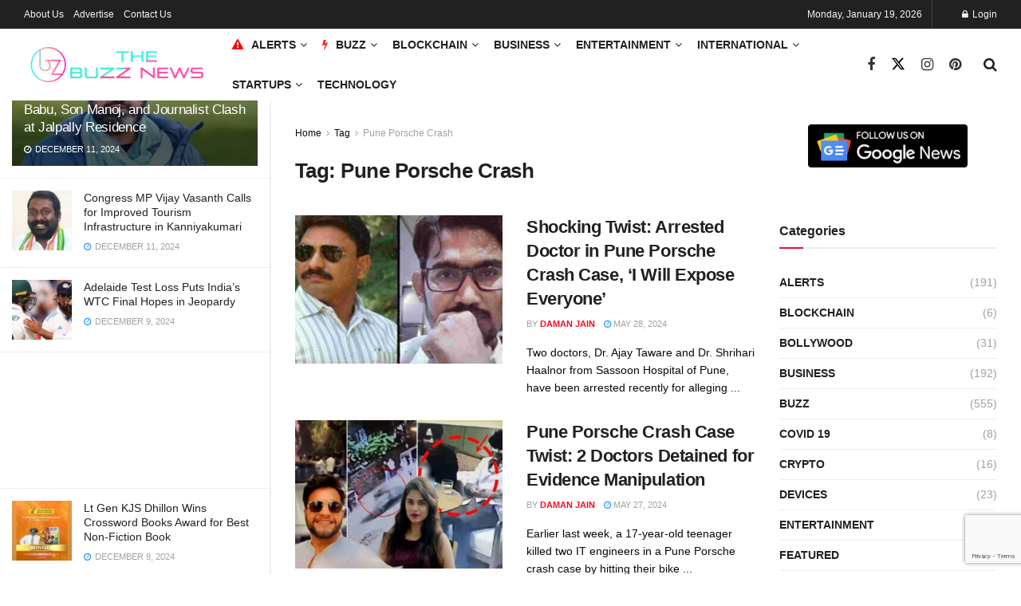

--- FILE ---
content_type: text/html; charset=UTF-8
request_url: https://thebuzz.news/h/pune-porsche-crash/
body_size: 24966
content:
<!doctype html>
<!--[if lt IE 7]> <html class="no-js lt-ie9 lt-ie8 lt-ie7" lang="en-US" prefix="og: https://ogp.me/ns#"> <![endif]-->
<!--[if IE 7]>    <html class="no-js lt-ie9 lt-ie8" lang="en-US" prefix="og: https://ogp.me/ns#"> <![endif]-->
<!--[if IE 8]>    <html class="no-js lt-ie9" lang="en-US" prefix="og: https://ogp.me/ns#"> <![endif]-->
<!--[if IE 9]>    <html class="no-js lt-ie10" lang="en-US" prefix="og: https://ogp.me/ns#"> <![endif]-->
<!--[if gt IE 8]><!--> <html class="no-js" lang="en-US" prefix="og: https://ogp.me/ns#"> <!--<![endif]-->
<head>
    <meta http-equiv="Content-Type" content="text/html; charset=UTF-8" />
    <meta name='viewport' content='width=device-width, initial-scale=1, user-scalable=yes' />
    <link rel="profile" href="http://gmpg.org/xfn/11" />
    <link rel="pingback" href="https://thebuzz.news/xmlrpc.php" />
    			<script type="text/javascript">
			  var jnews_ajax_url = '/?ajax-request=jnews'
			</script>
			<script type="text/javascript">;window.jnews=window.jnews||{},window.jnews.library=window.jnews.library||{},window.jnews.library=function(){"use strict";var e=this;e.win=window,e.doc=document,e.noop=function(){},e.globalBody=e.doc.getElementsByTagName("body")[0],e.globalBody=e.globalBody?e.globalBody:e.doc,e.win.jnewsDataStorage=e.win.jnewsDataStorage||{_storage:new WeakMap,put:function(e,t,n){this._storage.has(e)||this._storage.set(e,new Map),this._storage.get(e).set(t,n)},get:function(e,t){return this._storage.get(e).get(t)},has:function(e,t){return this._storage.has(e)&&this._storage.get(e).has(t)},remove:function(e,t){var n=this._storage.get(e).delete(t);return 0===!this._storage.get(e).size&&this._storage.delete(e),n}},e.windowWidth=function(){return e.win.innerWidth||e.docEl.clientWidth||e.globalBody.clientWidth},e.windowHeight=function(){return e.win.innerHeight||e.docEl.clientHeight||e.globalBody.clientHeight},e.requestAnimationFrame=e.win.requestAnimationFrame||e.win.webkitRequestAnimationFrame||e.win.mozRequestAnimationFrame||e.win.msRequestAnimationFrame||window.oRequestAnimationFrame||function(e){return setTimeout(e,1e3/60)},e.cancelAnimationFrame=e.win.cancelAnimationFrame||e.win.webkitCancelAnimationFrame||e.win.webkitCancelRequestAnimationFrame||e.win.mozCancelAnimationFrame||e.win.msCancelRequestAnimationFrame||e.win.oCancelRequestAnimationFrame||function(e){clearTimeout(e)},e.classListSupport="classList"in document.createElement("_"),e.hasClass=e.classListSupport?function(e,t){return e.classList.contains(t)}:function(e,t){return e.className.indexOf(t)>=0},e.addClass=e.classListSupport?function(t,n){e.hasClass(t,n)||t.classList.add(n)}:function(t,n){e.hasClass(t,n)||(t.className+=" "+n)},e.removeClass=e.classListSupport?function(t,n){e.hasClass(t,n)&&t.classList.remove(n)}:function(t,n){e.hasClass(t,n)&&(t.className=t.className.replace(n,""))},e.objKeys=function(e){var t=[];for(var n in e)Object.prototype.hasOwnProperty.call(e,n)&&t.push(n);return t},e.isObjectSame=function(e,t){var n=!0;return JSON.stringify(e)!==JSON.stringify(t)&&(n=!1),n},e.extend=function(){for(var e,t,n,o=arguments[0]||{},i=1,a=arguments.length;i<a;i++)if(null!==(e=arguments[i]))for(t in e)o!==(n=e[t])&&void 0!==n&&(o[t]=n);return o},e.dataStorage=e.win.jnewsDataStorage,e.isVisible=function(e){return 0!==e.offsetWidth&&0!==e.offsetHeight||e.getBoundingClientRect().length},e.getHeight=function(e){return e.offsetHeight||e.clientHeight||e.getBoundingClientRect().height},e.getWidth=function(e){return e.offsetWidth||e.clientWidth||e.getBoundingClientRect().width},e.supportsPassive=!1;try{var t=Object.defineProperty({},"passive",{get:function(){e.supportsPassive=!0}});"createEvent"in e.doc?e.win.addEventListener("test",null,t):"fireEvent"in e.doc&&e.win.attachEvent("test",null)}catch(e){}e.passiveOption=!!e.supportsPassive&&{passive:!0},e.setStorage=function(e,t){e="jnews-"+e;var n={expired:Math.floor(((new Date).getTime()+432e5)/1e3)};t=Object.assign(n,t);localStorage.setItem(e,JSON.stringify(t))},e.getStorage=function(e){e="jnews-"+e;var t=localStorage.getItem(e);return null!==t&&0<t.length?JSON.parse(localStorage.getItem(e)):{}},e.expiredStorage=function(){var t,n="jnews-";for(var o in localStorage)o.indexOf(n)>-1&&"undefined"!==(t=e.getStorage(o.replace(n,""))).expired&&t.expired<Math.floor((new Date).getTime()/1e3)&&localStorage.removeItem(o)},e.addEvents=function(t,n,o){for(var i in n){var a=["touchstart","touchmove"].indexOf(i)>=0&&!o&&e.passiveOption;"createEvent"in e.doc?t.addEventListener(i,n[i],a):"fireEvent"in e.doc&&t.attachEvent("on"+i,n[i])}},e.removeEvents=function(t,n){for(var o in n)"createEvent"in e.doc?t.removeEventListener(o,n[o]):"fireEvent"in e.doc&&t.detachEvent("on"+o,n[o])},e.triggerEvents=function(t,n,o){var i;o=o||{detail:null};return"createEvent"in e.doc?(!(i=e.doc.createEvent("CustomEvent")||new CustomEvent(n)).initCustomEvent||i.initCustomEvent(n,!0,!1,o),void t.dispatchEvent(i)):"fireEvent"in e.doc?((i=e.doc.createEventObject()).eventType=n,void t.fireEvent("on"+i.eventType,i)):void 0},e.getParents=function(t,n){void 0===n&&(n=e.doc);for(var o=[],i=t.parentNode,a=!1;!a;)if(i){var r=i;r.querySelectorAll(n).length?a=!0:(o.push(r),i=r.parentNode)}else o=[],a=!0;return o},e.forEach=function(e,t,n){for(var o=0,i=e.length;o<i;o++)t.call(n,e[o],o)},e.getText=function(e){return e.innerText||e.textContent},e.setText=function(e,t){var n="object"==typeof t?t.innerText||t.textContent:t;e.innerText&&(e.innerText=n),e.textContent&&(e.textContent=n)},e.httpBuildQuery=function(t){return e.objKeys(t).reduce(function t(n){var o=arguments.length>1&&void 0!==arguments[1]?arguments[1]:null;return function(i,a){var r=n[a];a=encodeURIComponent(a);var s=o?"".concat(o,"[").concat(a,"]"):a;return null==r||"function"==typeof r?(i.push("".concat(s,"=")),i):["number","boolean","string"].includes(typeof r)?(i.push("".concat(s,"=").concat(encodeURIComponent(r))),i):(i.push(e.objKeys(r).reduce(t(r,s),[]).join("&")),i)}}(t),[]).join("&")},e.get=function(t,n,o,i){return o="function"==typeof o?o:e.noop,e.ajax("GET",t,n,o,i)},e.post=function(t,n,o,i){return o="function"==typeof o?o:e.noop,e.ajax("POST",t,n,o,i)},e.ajax=function(t,n,o,i,a){var r=new XMLHttpRequest,s=n,c=e.httpBuildQuery(o);if(t=-1!=["GET","POST"].indexOf(t)?t:"GET",r.open(t,s+("GET"==t?"?"+c:""),!0),"POST"==t&&r.setRequestHeader("Content-type","application/x-www-form-urlencoded"),r.setRequestHeader("X-Requested-With","XMLHttpRequest"),r.onreadystatechange=function(){4===r.readyState&&200<=r.status&&300>r.status&&"function"==typeof i&&i.call(void 0,r.response)},void 0!==a&&!a){return{xhr:r,send:function(){r.send("POST"==t?c:null)}}}return r.send("POST"==t?c:null),{xhr:r}},e.scrollTo=function(t,n,o){function i(e,t,n){this.start=this.position(),this.change=e-this.start,this.currentTime=0,this.increment=20,this.duration=void 0===n?500:n,this.callback=t,this.finish=!1,this.animateScroll()}return Math.easeInOutQuad=function(e,t,n,o){return(e/=o/2)<1?n/2*e*e+t:-n/2*(--e*(e-2)-1)+t},i.prototype.stop=function(){this.finish=!0},i.prototype.move=function(t){e.doc.documentElement.scrollTop=t,e.globalBody.parentNode.scrollTop=t,e.globalBody.scrollTop=t},i.prototype.position=function(){return e.doc.documentElement.scrollTop||e.globalBody.parentNode.scrollTop||e.globalBody.scrollTop},i.prototype.animateScroll=function(){this.currentTime+=this.increment;var t=Math.easeInOutQuad(this.currentTime,this.start,this.change,this.duration);this.move(t),this.currentTime<this.duration&&!this.finish?e.requestAnimationFrame.call(e.win,this.animateScroll.bind(this)):this.callback&&"function"==typeof this.callback&&this.callback()},new i(t,n,o)},e.unwrap=function(t){var n,o=t;e.forEach(t,(function(e,t){n?n+=e:n=e})),o.replaceWith(n)},e.performance={start:function(e){performance.mark(e+"Start")},stop:function(e){performance.mark(e+"End"),performance.measure(e,e+"Start",e+"End")}},e.fps=function(){var t=0,n=0,o=0;!function(){var i=t=0,a=0,r=0,s=document.getElementById("fpsTable"),c=function(t){void 0===document.getElementsByTagName("body")[0]?e.requestAnimationFrame.call(e.win,(function(){c(t)})):document.getElementsByTagName("body")[0].appendChild(t)};null===s&&((s=document.createElement("div")).style.position="fixed",s.style.top="120px",s.style.left="10px",s.style.width="100px",s.style.height="20px",s.style.border="1px solid black",s.style.fontSize="11px",s.style.zIndex="100000",s.style.backgroundColor="white",s.id="fpsTable",c(s));var l=function(){o++,n=Date.now(),(a=(o/(r=(n-t)/1e3)).toPrecision(2))!=i&&(i=a,s.innerHTML=i+"fps"),1<r&&(t=n,o=0),e.requestAnimationFrame.call(e.win,l)};l()}()},e.instr=function(e,t){for(var n=0;n<t.length;n++)if(-1!==e.toLowerCase().indexOf(t[n].toLowerCase()))return!0},e.winLoad=function(t,n){function o(o){if("complete"===e.doc.readyState||"interactive"===e.doc.readyState)return!o||n?setTimeout(t,n||1):t(o),1}o()||e.addEvents(e.win,{load:o})},e.docReady=function(t,n){function o(o){if("complete"===e.doc.readyState||"interactive"===e.doc.readyState)return!o||n?setTimeout(t,n||1):t(o),1}o()||e.addEvents(e.doc,{DOMContentLoaded:o})},e.fireOnce=function(){e.docReady((function(){e.assets=e.assets||[],e.assets.length&&(e.boot(),e.load_assets())}),50)},e.boot=function(){e.length&&e.doc.querySelectorAll("style[media]").forEach((function(e){"not all"==e.getAttribute("media")&&e.removeAttribute("media")}))},e.create_js=function(t,n){var o=e.doc.createElement("script");switch(o.setAttribute("src",t),n){case"defer":o.setAttribute("defer",!0);break;case"async":o.setAttribute("async",!0);break;case"deferasync":o.setAttribute("defer",!0),o.setAttribute("async",!0)}e.globalBody.appendChild(o)},e.load_assets=function(){"object"==typeof e.assets&&e.forEach(e.assets.slice(0),(function(t,n){var o="";t.defer&&(o+="defer"),t.async&&(o+="async"),e.create_js(t.url,o);var i=e.assets.indexOf(t);i>-1&&e.assets.splice(i,1)})),e.assets=jnewsoption.au_scripts=window.jnewsads=[]},e.setCookie=function(e,t,n){var o="";if(n){var i=new Date;i.setTime(i.getTime()+24*n*60*60*1e3),o="; expires="+i.toUTCString()}document.cookie=e+"="+(t||"")+o+"; path=/"},e.getCookie=function(e){for(var t=e+"=",n=document.cookie.split(";"),o=0;o<n.length;o++){for(var i=n[o];" "==i.charAt(0);)i=i.substring(1,i.length);if(0==i.indexOf(t))return i.substring(t.length,i.length)}return null},e.eraseCookie=function(e){document.cookie=e+"=; Path=/; Expires=Thu, 01 Jan 1970 00:00:01 GMT;"},e.docReady((function(){e.globalBody=e.globalBody==e.doc?e.doc.getElementsByTagName("body")[0]:e.globalBody,e.globalBody=e.globalBody?e.globalBody:e.doc})),e.winLoad((function(){e.winLoad((function(){var t=!1;if(void 0!==window.jnewsadmin)if(void 0!==window.file_version_checker){var n=e.objKeys(window.file_version_checker);n.length?n.forEach((function(e){t||"10.0.4"===window.file_version_checker[e]||(t=!0)})):t=!0}else t=!0;t&&(window.jnewsHelper.getMessage(),window.jnewsHelper.getNotice())}),2500)}))},window.jnews.library=new window.jnews.library;</script>
<!-- Search Engine Optimization by Rank Math PRO - https://rankmath.com/ -->
<title>Pune Porsche Crash &raquo; The Buzz News</title>
<meta name="robots" content="follow, index, max-snippet:-1, max-video-preview:-1, max-image-preview:large"/>
<link rel="canonical" href="https://thebuzz.news/h/pune-porsche-crash/" />
<meta property="og:locale" content="en_US" />
<meta property="og:type" content="article" />
<meta property="og:title" content="Pune Porsche Crash &raquo; The Buzz News" />
<meta property="og:url" content="https://thebuzz.news/h/pune-porsche-crash/" />
<meta property="og:site_name" content="The Buzz News" />
<meta property="article:publisher" content="https://www.facebook.com/profile.php?id=100064919593412" />
<meta name="twitter:card" content="summary_large_image" />
<meta name="twitter:title" content="Pune Porsche Crash &raquo; The Buzz News" />
<meta name="twitter:site" content="@thebuzzdotnews" />
<meta name="twitter:label1" content="Posts" />
<meta name="twitter:data1" content="3" />
<script type="application/ld+json" class="rank-math-schema-pro">{"@context":"https://schema.org","@graph":[{"@type":"Place","@id":"https://thebuzz.news/#place","address":{"@type":"PostalAddress","streetAddress":"Plot No 337, Business and Industrial Park","addressLocality":"Phase II","addressRegion":"Chandigarh","postalCode":"160002","addressCountry":"India"}},{"@type":"NewsMediaOrganization","@id":"https://thebuzz.news/#organization","name":"The Buzz News","url":"https://thebuzz.news","sameAs":["https://www.facebook.com/profile.php?id=100064919593412","https://twitter.com/thebuzzdotnews","https://www.instagram.com/thebuzzdotnews/"],"address":{"@type":"PostalAddress","streetAddress":"Plot No 337, Business and Industrial Park","addressLocality":"Phase II","addressRegion":"Chandigarh","postalCode":"160002","addressCountry":"India"},"logo":{"@type":"ImageObject","@id":"https://thebuzz.news/#logo","url":"https://thebuzz.news/wp-content/uploads/2023/01/cropped-tbn-icon@1024x1024.png","contentUrl":"https://thebuzz.news/wp-content/uploads/2023/01/cropped-tbn-icon@1024x1024.png","caption":"The Buzz News","inLanguage":"en-US","width":"512","height":"512"},"location":{"@id":"https://thebuzz.news/#place"}},{"@type":"WebSite","@id":"https://thebuzz.news/#website","url":"https://thebuzz.news","name":"The Buzz News","alternateName":"TBN","publisher":{"@id":"https://thebuzz.news/#organization"},"inLanguage":"en-US"},{"@type":"BreadcrumbList","@id":"https://thebuzz.news/h/pune-porsche-crash/#breadcrumb","itemListElement":[{"@type":"ListItem","position":"1","item":{"@id":"https://thebuzz.news","name":"Home"}},{"@type":"ListItem","position":"2","item":{"@id":"https://thebuzz.news/h/pune-porsche-crash/","name":"Pune Porsche Crash"}}]},{"@type":"CollectionPage","@id":"https://thebuzz.news/h/pune-porsche-crash/#webpage","url":"https://thebuzz.news/h/pune-porsche-crash/","name":"Pune Porsche Crash &raquo; The Buzz News","isPartOf":{"@id":"https://thebuzz.news/#website"},"inLanguage":"en-US","breadcrumb":{"@id":"https://thebuzz.news/h/pune-porsche-crash/#breadcrumb"}}]}</script>
<!-- /Rank Math WordPress SEO plugin -->

<link rel='dns-prefetch' href='//stats.wp.com' />
<link rel='dns-prefetch' href='//fonts.googleapis.com' />
<link rel='preconnect' href='https://fonts.gstatic.com' />
<link rel="alternate" type="application/rss+xml" title="The Buzz News &raquo; Feed" href="https://thebuzz.news/feed/" />
<link rel="alternate" type="application/rss+xml" title="The Buzz News &raquo; Comments Feed" href="https://thebuzz.news/comments/feed/" />
<link rel="alternate" type="application/rss+xml" title="The Buzz News &raquo; Pune Porsche Crash Tag Feed" href="https://thebuzz.news/h/pune-porsche-crash/feed/" />
<link rel="alternate" type="application/rss+xml" title="The Buzz News &raquo; Stories Feed" href="https://thebuzz.news/web-stories/feed/"><style id='wp-img-auto-sizes-contain-inline-css' type='text/css'>
img:is([sizes=auto i],[sizes^="auto," i]){contain-intrinsic-size:3000px 1500px}
/*# sourceURL=wp-img-auto-sizes-contain-inline-css */
</style>
<style id='wp-emoji-styles-inline-css' type='text/css'>

	img.wp-smiley, img.emoji {
		display: inline !important;
		border: none !important;
		box-shadow: none !important;
		height: 1em !important;
		width: 1em !important;
		margin: 0 0.07em !important;
		vertical-align: -0.1em !important;
		background: none !important;
		padding: 0 !important;
	}
/*# sourceURL=wp-emoji-styles-inline-css */
</style>
<link rel='stylesheet' id='wp-block-library-css' href='https://thebuzz.news/wp-includes/css/dist/block-library/style.min.css?ver=ac1af1cec1943969a6d27db7b79902f0' type='text/css' media='all' />
<style id='classic-theme-styles-inline-css' type='text/css'>
/*! This file is auto-generated */
.wp-block-button__link{color:#fff;background-color:#32373c;border-radius:9999px;box-shadow:none;text-decoration:none;padding:calc(.667em + 2px) calc(1.333em + 2px);font-size:1.125em}.wp-block-file__button{background:#32373c;color:#fff;text-decoration:none}
/*# sourceURL=/wp-includes/css/classic-themes.min.css */
</style>
<link rel='stylesheet' id='jnews-faq-css' href='https://thebuzz.news/wp-content/plugins/jnews-essential/assets/css/faq.css?ver=12.0.3' type='text/css' media='all' />
<link rel='stylesheet' id='mediaelement-css' href='https://thebuzz.news/wp-includes/js/mediaelement/mediaelementplayer-legacy.min.css?ver=4.2.17' type='text/css' media='all' />
<link rel='stylesheet' id='wp-mediaelement-css' href='https://thebuzz.news/wp-includes/js/mediaelement/wp-mediaelement.min.css?ver=ac1af1cec1943969a6d27db7b79902f0' type='text/css' media='all' />
<style id='jetpack-sharing-buttons-style-inline-css' type='text/css'>
.jetpack-sharing-buttons__services-list{display:flex;flex-direction:row;flex-wrap:wrap;gap:0;list-style-type:none;margin:5px;padding:0}.jetpack-sharing-buttons__services-list.has-small-icon-size{font-size:12px}.jetpack-sharing-buttons__services-list.has-normal-icon-size{font-size:16px}.jetpack-sharing-buttons__services-list.has-large-icon-size{font-size:24px}.jetpack-sharing-buttons__services-list.has-huge-icon-size{font-size:36px}@media print{.jetpack-sharing-buttons__services-list{display:none!important}}.editor-styles-wrapper .wp-block-jetpack-sharing-buttons{gap:0;padding-inline-start:0}ul.jetpack-sharing-buttons__services-list.has-background{padding:1.25em 2.375em}
/*# sourceURL=https://thebuzz.news/wp-content/plugins/jetpack/_inc/blocks/sharing-buttons/view.css */
</style>
<style id='global-styles-inline-css' type='text/css'>
:root{--wp--preset--aspect-ratio--square: 1;--wp--preset--aspect-ratio--4-3: 4/3;--wp--preset--aspect-ratio--3-4: 3/4;--wp--preset--aspect-ratio--3-2: 3/2;--wp--preset--aspect-ratio--2-3: 2/3;--wp--preset--aspect-ratio--16-9: 16/9;--wp--preset--aspect-ratio--9-16: 9/16;--wp--preset--color--black: #000000;--wp--preset--color--cyan-bluish-gray: #abb8c3;--wp--preset--color--white: #ffffff;--wp--preset--color--pale-pink: #f78da7;--wp--preset--color--vivid-red: #cf2e2e;--wp--preset--color--luminous-vivid-orange: #ff6900;--wp--preset--color--luminous-vivid-amber: #fcb900;--wp--preset--color--light-green-cyan: #7bdcb5;--wp--preset--color--vivid-green-cyan: #00d084;--wp--preset--color--pale-cyan-blue: #8ed1fc;--wp--preset--color--vivid-cyan-blue: #0693e3;--wp--preset--color--vivid-purple: #9b51e0;--wp--preset--gradient--vivid-cyan-blue-to-vivid-purple: linear-gradient(135deg,rgb(6,147,227) 0%,rgb(155,81,224) 100%);--wp--preset--gradient--light-green-cyan-to-vivid-green-cyan: linear-gradient(135deg,rgb(122,220,180) 0%,rgb(0,208,130) 100%);--wp--preset--gradient--luminous-vivid-amber-to-luminous-vivid-orange: linear-gradient(135deg,rgb(252,185,0) 0%,rgb(255,105,0) 100%);--wp--preset--gradient--luminous-vivid-orange-to-vivid-red: linear-gradient(135deg,rgb(255,105,0) 0%,rgb(207,46,46) 100%);--wp--preset--gradient--very-light-gray-to-cyan-bluish-gray: linear-gradient(135deg,rgb(238,238,238) 0%,rgb(169,184,195) 100%);--wp--preset--gradient--cool-to-warm-spectrum: linear-gradient(135deg,rgb(74,234,220) 0%,rgb(151,120,209) 20%,rgb(207,42,186) 40%,rgb(238,44,130) 60%,rgb(251,105,98) 80%,rgb(254,248,76) 100%);--wp--preset--gradient--blush-light-purple: linear-gradient(135deg,rgb(255,206,236) 0%,rgb(152,150,240) 100%);--wp--preset--gradient--blush-bordeaux: linear-gradient(135deg,rgb(254,205,165) 0%,rgb(254,45,45) 50%,rgb(107,0,62) 100%);--wp--preset--gradient--luminous-dusk: linear-gradient(135deg,rgb(255,203,112) 0%,rgb(199,81,192) 50%,rgb(65,88,208) 100%);--wp--preset--gradient--pale-ocean: linear-gradient(135deg,rgb(255,245,203) 0%,rgb(182,227,212) 50%,rgb(51,167,181) 100%);--wp--preset--gradient--electric-grass: linear-gradient(135deg,rgb(202,248,128) 0%,rgb(113,206,126) 100%);--wp--preset--gradient--midnight: linear-gradient(135deg,rgb(2,3,129) 0%,rgb(40,116,252) 100%);--wp--preset--font-size--small: 13px;--wp--preset--font-size--medium: 20px;--wp--preset--font-size--large: 36px;--wp--preset--font-size--x-large: 42px;--wp--preset--spacing--20: 0.44rem;--wp--preset--spacing--30: 0.67rem;--wp--preset--spacing--40: 1rem;--wp--preset--spacing--50: 1.5rem;--wp--preset--spacing--60: 2.25rem;--wp--preset--spacing--70: 3.38rem;--wp--preset--spacing--80: 5.06rem;--wp--preset--shadow--natural: 6px 6px 9px rgba(0, 0, 0, 0.2);--wp--preset--shadow--deep: 12px 12px 50px rgba(0, 0, 0, 0.4);--wp--preset--shadow--sharp: 6px 6px 0px rgba(0, 0, 0, 0.2);--wp--preset--shadow--outlined: 6px 6px 0px -3px rgb(255, 255, 255), 6px 6px rgb(0, 0, 0);--wp--preset--shadow--crisp: 6px 6px 0px rgb(0, 0, 0);}:where(.is-layout-flex){gap: 0.5em;}:where(.is-layout-grid){gap: 0.5em;}body .is-layout-flex{display: flex;}.is-layout-flex{flex-wrap: wrap;align-items: center;}.is-layout-flex > :is(*, div){margin: 0;}body .is-layout-grid{display: grid;}.is-layout-grid > :is(*, div){margin: 0;}:where(.wp-block-columns.is-layout-flex){gap: 2em;}:where(.wp-block-columns.is-layout-grid){gap: 2em;}:where(.wp-block-post-template.is-layout-flex){gap: 1.25em;}:where(.wp-block-post-template.is-layout-grid){gap: 1.25em;}.has-black-color{color: var(--wp--preset--color--black) !important;}.has-cyan-bluish-gray-color{color: var(--wp--preset--color--cyan-bluish-gray) !important;}.has-white-color{color: var(--wp--preset--color--white) !important;}.has-pale-pink-color{color: var(--wp--preset--color--pale-pink) !important;}.has-vivid-red-color{color: var(--wp--preset--color--vivid-red) !important;}.has-luminous-vivid-orange-color{color: var(--wp--preset--color--luminous-vivid-orange) !important;}.has-luminous-vivid-amber-color{color: var(--wp--preset--color--luminous-vivid-amber) !important;}.has-light-green-cyan-color{color: var(--wp--preset--color--light-green-cyan) !important;}.has-vivid-green-cyan-color{color: var(--wp--preset--color--vivid-green-cyan) !important;}.has-pale-cyan-blue-color{color: var(--wp--preset--color--pale-cyan-blue) !important;}.has-vivid-cyan-blue-color{color: var(--wp--preset--color--vivid-cyan-blue) !important;}.has-vivid-purple-color{color: var(--wp--preset--color--vivid-purple) !important;}.has-black-background-color{background-color: var(--wp--preset--color--black) !important;}.has-cyan-bluish-gray-background-color{background-color: var(--wp--preset--color--cyan-bluish-gray) !important;}.has-white-background-color{background-color: var(--wp--preset--color--white) !important;}.has-pale-pink-background-color{background-color: var(--wp--preset--color--pale-pink) !important;}.has-vivid-red-background-color{background-color: var(--wp--preset--color--vivid-red) !important;}.has-luminous-vivid-orange-background-color{background-color: var(--wp--preset--color--luminous-vivid-orange) !important;}.has-luminous-vivid-amber-background-color{background-color: var(--wp--preset--color--luminous-vivid-amber) !important;}.has-light-green-cyan-background-color{background-color: var(--wp--preset--color--light-green-cyan) !important;}.has-vivid-green-cyan-background-color{background-color: var(--wp--preset--color--vivid-green-cyan) !important;}.has-pale-cyan-blue-background-color{background-color: var(--wp--preset--color--pale-cyan-blue) !important;}.has-vivid-cyan-blue-background-color{background-color: var(--wp--preset--color--vivid-cyan-blue) !important;}.has-vivid-purple-background-color{background-color: var(--wp--preset--color--vivid-purple) !important;}.has-black-border-color{border-color: var(--wp--preset--color--black) !important;}.has-cyan-bluish-gray-border-color{border-color: var(--wp--preset--color--cyan-bluish-gray) !important;}.has-white-border-color{border-color: var(--wp--preset--color--white) !important;}.has-pale-pink-border-color{border-color: var(--wp--preset--color--pale-pink) !important;}.has-vivid-red-border-color{border-color: var(--wp--preset--color--vivid-red) !important;}.has-luminous-vivid-orange-border-color{border-color: var(--wp--preset--color--luminous-vivid-orange) !important;}.has-luminous-vivid-amber-border-color{border-color: var(--wp--preset--color--luminous-vivid-amber) !important;}.has-light-green-cyan-border-color{border-color: var(--wp--preset--color--light-green-cyan) !important;}.has-vivid-green-cyan-border-color{border-color: var(--wp--preset--color--vivid-green-cyan) !important;}.has-pale-cyan-blue-border-color{border-color: var(--wp--preset--color--pale-cyan-blue) !important;}.has-vivid-cyan-blue-border-color{border-color: var(--wp--preset--color--vivid-cyan-blue) !important;}.has-vivid-purple-border-color{border-color: var(--wp--preset--color--vivid-purple) !important;}.has-vivid-cyan-blue-to-vivid-purple-gradient-background{background: var(--wp--preset--gradient--vivid-cyan-blue-to-vivid-purple) !important;}.has-light-green-cyan-to-vivid-green-cyan-gradient-background{background: var(--wp--preset--gradient--light-green-cyan-to-vivid-green-cyan) !important;}.has-luminous-vivid-amber-to-luminous-vivid-orange-gradient-background{background: var(--wp--preset--gradient--luminous-vivid-amber-to-luminous-vivid-orange) !important;}.has-luminous-vivid-orange-to-vivid-red-gradient-background{background: var(--wp--preset--gradient--luminous-vivid-orange-to-vivid-red) !important;}.has-very-light-gray-to-cyan-bluish-gray-gradient-background{background: var(--wp--preset--gradient--very-light-gray-to-cyan-bluish-gray) !important;}.has-cool-to-warm-spectrum-gradient-background{background: var(--wp--preset--gradient--cool-to-warm-spectrum) !important;}.has-blush-light-purple-gradient-background{background: var(--wp--preset--gradient--blush-light-purple) !important;}.has-blush-bordeaux-gradient-background{background: var(--wp--preset--gradient--blush-bordeaux) !important;}.has-luminous-dusk-gradient-background{background: var(--wp--preset--gradient--luminous-dusk) !important;}.has-pale-ocean-gradient-background{background: var(--wp--preset--gradient--pale-ocean) !important;}.has-electric-grass-gradient-background{background: var(--wp--preset--gradient--electric-grass) !important;}.has-midnight-gradient-background{background: var(--wp--preset--gradient--midnight) !important;}.has-small-font-size{font-size: var(--wp--preset--font-size--small) !important;}.has-medium-font-size{font-size: var(--wp--preset--font-size--medium) !important;}.has-large-font-size{font-size: var(--wp--preset--font-size--large) !important;}.has-x-large-font-size{font-size: var(--wp--preset--font-size--x-large) !important;}
:where(.wp-block-post-template.is-layout-flex){gap: 1.25em;}:where(.wp-block-post-template.is-layout-grid){gap: 1.25em;}
:where(.wp-block-term-template.is-layout-flex){gap: 1.25em;}:where(.wp-block-term-template.is-layout-grid){gap: 1.25em;}
:where(.wp-block-columns.is-layout-flex){gap: 2em;}:where(.wp-block-columns.is-layout-grid){gap: 2em;}
:root :where(.wp-block-pullquote){font-size: 1.5em;line-height: 1.6;}
/*# sourceURL=global-styles-inline-css */
</style>
<link rel='stylesheet' id='contact-form-7-css' href='https://thebuzz.news/wp-content/plugins/contact-form-7/includes/css/styles.css?ver=6.1.4' type='text/css' media='all' />
<link rel='stylesheet' id='gn-frontend-gnfollow-style-css' href='https://thebuzz.news/wp-content/plugins/gn-publisher/assets/css/gn-frontend-gnfollow.min.css?ver=1.5.25' type='text/css' media='all' />
<link rel='stylesheet' id='jnews-parent-style-css' href='https://thebuzz.news/wp-content/themes/jnews/style.css?ver=ac1af1cec1943969a6d27db7b79902f0' type='text/css' media='all' />
<link rel='stylesheet' id='elementor-frontend-css' href='https://thebuzz.news/wp-content/plugins/elementor/assets/css/frontend.min.css?ver=3.33.4' type='text/css' media='all' />
<link rel='stylesheet' id='jeg_customizer_font-css' href='//fonts.googleapis.com/css?family=Raleway%3Areguler&#038;display=swap&#038;ver=1.3.2' type='text/css' media='all' />
<link rel='stylesheet' id='font-awesome-css' href='https://thebuzz.news/wp-content/plugins/elementor/assets/lib/font-awesome/css/font-awesome.min.css?ver=4.7.0' type='text/css' media='all' />
<link rel='stylesheet' id='jnews-frontend-css' href='https://thebuzz.news/wp-content/themes/jnews/assets/dist/frontend.min.css?ver=1.0.0' type='text/css' media='all' />
<link rel='stylesheet' id='jnews-elementor-css' href='https://thebuzz.news/wp-content/themes/jnews/assets/css/elementor-frontend.css?ver=1.0.0' type='text/css' media='all' />
<link rel='stylesheet' id='jnews-style-css' href='https://thebuzz.news/wp-content/themes/buzznews-child/style.css?ver=1.0.0' type='text/css' media='all' />
<link rel='stylesheet' id='jnews-darkmode-css' href='https://thebuzz.news/wp-content/themes/jnews/assets/css/darkmode.css?ver=1.0.0' type='text/css' media='all' />
<script type="text/javascript" src="https://thebuzz.news/wp-includes/js/jquery/jquery.min.js?ver=3.7.1" id="jquery-core-js"></script>
<script type="text/javascript" src="https://thebuzz.news/wp-includes/js/jquery/jquery-migrate.min.js?ver=3.4.1" id="jquery-migrate-js"></script>
<link rel="https://api.w.org/" href="https://thebuzz.news/wp-json/" /><link rel="alternate" title="JSON" type="application/json" href="https://thebuzz.news/wp-json/wp/v2/tags/2933" /><link rel="EditURI" type="application/rsd+xml" title="RSD" href="https://thebuzz.news/xmlrpc.php?rsd" />

<!--
 ____                _ 
|  _ \              | |
| |_) |_   _ _______| |
|  _ <| | | |_  /_  / |
| |_) | |_| |/ / / /|_|
|____/ \__,_/___/___(_)

-->

<!--<script async src="https://pagead2.googlesyndication.com/pagead/js/adsbygoogle.js?client=ca-pub-6650621688959191" crossorigin="anonymous"></script>--> <!-- Witty -->
<script async src="https://pagead2.googlesyndication.com/pagead/js/adsbygoogle.js?client=ca-pub-9436909837221975" crossorigin="anonymous"></script> <!-- Orcapex -->
<script type='text/javascript' data-cfasync='false'>var _mmunch = {'front': false, 'page': false, 'post': false, 'category': false, 'author': false, 'search': false, 'attachment': false, 'tag': false};_mmunch['tag'] = true;</script><script data-cfasync="false" src="//a.mailmunch.co/app/v1/site.js" id="mailmunch-script" data-plugin="mailmunch" data-mailmunch-site-id="1035842" async></script>	<style>img#wpstats{display:none}</style>
		<meta name="generator" content="Elementor 3.33.4; features: additional_custom_breakpoints; settings: css_print_method-external, google_font-enabled, font_display-swap">
      <meta name="onesignal" content="wordpress-plugin"/>
            <script>

      window.OneSignalDeferred = window.OneSignalDeferred || [];

      OneSignalDeferred.push(function(OneSignal) {
        var oneSignal_options = {};
        window._oneSignalInitOptions = oneSignal_options;

        oneSignal_options['serviceWorkerParam'] = { scope: '/wp-content/plugins/onesignal-free-web-push-notifications/sdk_files/push/onesignal/' };
oneSignal_options['serviceWorkerPath'] = 'OneSignalSDKWorker.js';

        OneSignal.Notifications.setDefaultUrl("https://thebuzz.news");

        oneSignal_options['wordpress'] = true;
oneSignal_options['appId'] = 'e390e2fd-b7b6-44a8-941a-5e45b4f47c8b';
oneSignal_options['allowLocalhostAsSecureOrigin'] = true;
oneSignal_options['welcomeNotification'] = { };
oneSignal_options['welcomeNotification']['title'] = "";
oneSignal_options['welcomeNotification']['message'] = "Welcome aboard! Now you&#039;ll receive the latest news and updates before anyone else!";
oneSignal_options['path'] = "https://thebuzz.news/wp-content/plugins/onesignal-free-web-push-notifications/sdk_files/";
oneSignal_options['safari_web_id'] = "web.onesignal.auto.4e6ae055-7872-4c1f-b42a-6c60bed16bbe";
oneSignal_options['promptOptions'] = { };
oneSignal_options['promptOptions']['actionMessage'] = "Subscribe to our notifications for the latest news and updates!";
oneSignal_options['promptOptions']['acceptButtonText'] = "SUBSCRIBE";
oneSignal_options['promptOptions']['cancelButtonText'] = "Later";
oneSignal_options['notifyButton'] = { };
oneSignal_options['notifyButton']['enable'] = true;
oneSignal_options['notifyButton']['position'] = 'bottom-right';
oneSignal_options['notifyButton']['theme'] = 'default';
oneSignal_options['notifyButton']['size'] = 'medium';
oneSignal_options['notifyButton']['displayPredicate'] = function() {
              return !OneSignal.User.PushSubscription.optedIn;
            };
oneSignal_options['notifyButton']['showCredit'] = true;
oneSignal_options['notifyButton']['text'] = {};
              OneSignal.init(window._oneSignalInitOptions);
              OneSignal.Slidedown.promptPush()      });

      function documentInitOneSignal() {
        var oneSignal_elements = document.getElementsByClassName("OneSignal-prompt");

        var oneSignalLinkClickHandler = function(event) { OneSignal.Notifications.requestPermission(); event.preventDefault(); };        for(var i = 0; i < oneSignal_elements.length; i++)
          oneSignal_elements[i].addEventListener('click', oneSignalLinkClickHandler, false);
      }

      if (document.readyState === 'complete') {
           documentInitOneSignal();
      }
      else {
           window.addEventListener("load", function(event){
               documentInitOneSignal();
          });
      }
    </script>
			<style>
				.e-con.e-parent:nth-of-type(n+4):not(.e-lazyloaded):not(.e-no-lazyload),
				.e-con.e-parent:nth-of-type(n+4):not(.e-lazyloaded):not(.e-no-lazyload) * {
					background-image: none !important;
				}
				@media screen and (max-height: 1024px) {
					.e-con.e-parent:nth-of-type(n+3):not(.e-lazyloaded):not(.e-no-lazyload),
					.e-con.e-parent:nth-of-type(n+3):not(.e-lazyloaded):not(.e-no-lazyload) * {
						background-image: none !important;
					}
				}
				@media screen and (max-height: 640px) {
					.e-con.e-parent:nth-of-type(n+2):not(.e-lazyloaded):not(.e-no-lazyload),
					.e-con.e-parent:nth-of-type(n+2):not(.e-lazyloaded):not(.e-no-lazyload) * {
						background-image: none !important;
					}
				}
			</style>
			<script type="text/javascript" id="google_gtagjs" src="https://www.googletagmanager.com/gtag/js?id=G-SXX6F06905" async="async"></script>
<script type="text/javascript" id="google_gtagjs-inline">
/* <![CDATA[ */
window.dataLayer = window.dataLayer || [];function gtag(){dataLayer.push(arguments);}gtag('js', new Date());gtag('config', 'G-SXX6F06905', {'anonymize_ip': true} );
/* ]]> */
</script>
<link rel="icon" href="https://thebuzz.news/wp-content/uploads/2023/01/cropped-tbn-icon@1024x1024-32x32.png" sizes="32x32" />
<link rel="icon" href="https://thebuzz.news/wp-content/uploads/2023/01/cropped-tbn-icon@1024x1024-192x192.png" sizes="192x192" />
<link rel="apple-touch-icon" href="https://thebuzz.news/wp-content/uploads/2023/01/cropped-tbn-icon@1024x1024-180x180.png" />
<meta name="msapplication-TileImage" content="https://thebuzz.news/wp-content/uploads/2023/01/cropped-tbn-icon@1024x1024-270x270.png" />
<style id="jeg_dynamic_css" type="text/css" data-type="jeg_custom-css">body { --j-body-color : #0a0909; } body,.jeg_newsfeed_list .tns-outer .tns-controls button,.jeg_filter_button,.owl-carousel .owl-nav div,.jeg_readmore,.jeg_hero_style_7 .jeg_post_meta a,.widget_calendar thead th,.widget_calendar tfoot a,.jeg_socialcounter a,.entry-header .jeg_meta_like a,.entry-header .jeg_meta_comment a,.entry-header .jeg_meta_donation a,.entry-header .jeg_meta_bookmark a,.entry-content tbody tr:hover,.entry-content th,.jeg_splitpost_nav li:hover a,#breadcrumbs a,.jeg_author_socials a:hover,.jeg_footer_content a,.jeg_footer_bottom a,.jeg_cartcontent,.woocommerce .woocommerce-breadcrumb a { color : #0a0909; } .jeg_topbar .jeg_nav_row, .jeg_topbar .jeg_search_no_expand .jeg_search_input { line-height : 36px; } .jeg_topbar .jeg_nav_row, .jeg_topbar .jeg_nav_icon { height : 36px; } .jeg_midbar { height : 90px; } .jeg_header .socials_widget > a > i.fa:before { color : #333333; } .jeg_header .socials_widget.nobg > a > span.jeg-icon svg { fill : #333333; } .jeg_header .socials_widget > a > span.jeg-icon svg { fill : #333333; } .jeg_read_progress_wrapper .jeg_progress_container .progress-bar { background-color : #ff0c0c; } </style><style type="text/css">
					.no_thumbnail .jeg_thumb,
					.thumbnail-container.no_thumbnail {
					    display: none !important;
					}
					.jeg_search_result .jeg_pl_xs_3.no_thumbnail .jeg_postblock_content,
					.jeg_sidefeed .jeg_pl_xs_3.no_thumbnail .jeg_postblock_content,
					.jeg_pl_sm.no_thumbnail .jeg_postblock_content {
					    margin-left: 0;
					}
					.jeg_postblock_11 .no_thumbnail .jeg_postblock_content,
					.jeg_postblock_12 .no_thumbnail .jeg_postblock_content,
					.jeg_postblock_12.jeg_col_3o3 .no_thumbnail .jeg_postblock_content  {
					    margin-top: 0;
					}
					.jeg_postblock_15 .jeg_pl_md_box.no_thumbnail .jeg_postblock_content,
					.jeg_postblock_19 .jeg_pl_md_box.no_thumbnail .jeg_postblock_content,
					.jeg_postblock_24 .jeg_pl_md_box.no_thumbnail .jeg_postblock_content,
					.jeg_sidefeed .jeg_pl_md_box .jeg_postblock_content {
					    position: relative;
					}
					.jeg_postblock_carousel_2 .no_thumbnail .jeg_post_title a,
					.jeg_postblock_carousel_2 .no_thumbnail .jeg_post_title a:hover,
					.jeg_postblock_carousel_2 .no_thumbnail .jeg_post_meta .fa {
					    color: #212121 !important;
					} 
					.jnews-dark-mode .jeg_postblock_carousel_2 .no_thumbnail .jeg_post_title a,
					.jnews-dark-mode .jeg_postblock_carousel_2 .no_thumbnail .jeg_post_title a:hover,
					.jnews-dark-mode .jeg_postblock_carousel_2 .no_thumbnail .jeg_post_meta .fa {
					    color: #fff !important;
					} 
				</style>		<style type="text/css" id="wp-custom-css">
			.center-box {
	text-align: center !important;
}		</style>
		</head>
<body class="archive tag tag-pune-porsche-crash tag-2933 wp-custom-logo wp-embed-responsive wp-theme-jnews wp-child-theme-buzznews-child jeg_toggle_light jnews jeg_sidecontent jeg_sidecontent_center jsc_normal elementor-default elementor-kit-105">

    
    	<div id="jeg_sidecontent">
						<div class="jeg_side_heading">
					<ul class="jeg_side_tabs">
					<li data-tab-content="tab1" data-sort='latest' class="active">Latest</li>					</ul>
					<div class="jeg_side_feed_cat_wrapper">
					<div class="jeg_cat_dropdown"><button type="button" class="jeg_filter_button">Filter</button>
             <ul class="jeg_filter_menu">
                <li><a href="#" class='active'>All</a></li>
                <li><a class="" href="https://thebuzz.news/t/buzz/" data-id="1">Buzz</a></li><li><a class="" href="https://thebuzz.news/t/sports/" data-id="2">Sports</a></li><li><a class="" href="https://thebuzz.news/t/international/" data-id="3">International</a></li><li><a class="" href="https://thebuzz.news/t/technology/" data-id="4">Technology</a></li><li><a class="" href="https://thebuzz.news/t/startups/" data-id="5">Startups</a></li><li><a class="" href="https://thebuzz.news/t/business/" data-id="6">Business</a></li><li><a class="" href="https://thebuzz.news/t/entertainment/" data-id="16">Entertainment</a></li><li><a class="" href="https://thebuzz.news/t/blockchain/" data-id="17">Blockchain</a></li><li><a class="" href="https://thebuzz.news/t/blockchain/crypto/" data-id="18">Crypto</a></li><li><a class="" href="https://thebuzz.news/t/startups/funding/" data-id="19">Funding</a></li><li><a class="" href="https://thebuzz.news/t/technology/devices/" data-id="20">Devices</a></li><li><a class="" href="https://thebuzz.news/t/entertainment/bollywood/" data-id="21">Bollywood</a></li><li><a class="" href="https://thebuzz.news/t/entertainment/hollywood/" data-id="22">Hollywood</a></li><li><a class="" href="https://thebuzz.news/t/health/" data-id="23">Health</a></li><li><a class="" href="https://thebuzz.news/t/covid-19/" data-id="35">COVID 19</a></li><li><a class="" href="https://thebuzz.news/t/business/finance/" data-id="292">Finance</a></li><li><a class="" href="https://thebuzz.news/t/alerts/" data-id="293">ALERTS</a></li><li><a class="" href="https://thebuzz.news/t/featured/" data-id="49">Featured</a></li><li><a class="" href="https://thebuzz.news/t/politics/" data-id="491">Politics</a></li><li><a class="" href="https://thebuzz.news/t/wildlife/" data-id="546">Wildlife</a></li><li><a class="" href="https://thebuzz.news/t/science/" data-id="611">Science</a></li>
             </ul></div>					</div>
				<script> var side_feed = {"paged":1,"post_type":"post","exclude_post":null,"include_category":"","sort_by":"latest","post_offset":0,"pagination_number_post":"5","number_post":"5","pagination_mode":"loadmore"}; </script>				</div>
				
		<div class="sidecontent_postwrapper">
			<div class="jeg_sidefeed ">
				<div id="feed_item_696e144d36938" class="jeg_post jeg_pl_md_box  " data-id="20307" data-sequence="0">
                        <div class="overlay_container">
                            <div class="jeg_thumb">
                                
                                <a class="ajax" href="https://thebuzz.news/article/family-dispute-turns-chaotic-mohan-babu/20307/"><div class="thumbnail-container  size-500 "><img fetchpriority="high" width="360" height="180" src="https://thebuzz.news/wp-content/uploads/2024/12/Mohan-Babu-Son-Manoj-and-Journalist-Clash-at-Jalpally-Residence-360x180.jpg" class="attachment-jnews-360x180 size-jnews-360x180 wp-post-image" alt="Mohan Babu, Son Manoj, and Journalist Clash at Jalpally Residence" decoding="async" srcset="https://thebuzz.news/wp-content/uploads/2024/12/Mohan-Babu-Son-Manoj-and-Journalist-Clash-at-Jalpally-Residence-360x180.jpg 360w, https://thebuzz.news/wp-content/uploads/2024/12/Mohan-Babu-Son-Manoj-and-Journalist-Clash-at-Jalpally-Residence-750x375.jpg 750w, https://thebuzz.news/wp-content/uploads/2024/12/Mohan-Babu-Son-Manoj-and-Journalist-Clash-at-Jalpally-Residence-1140x570.jpg 1140w" sizes="(max-width: 360px) 100vw, 360px" /></div></a>
                            </div>
                            <div class="jeg_postblock_content">
                                <h2 class="jeg_post_title"><a class="ajax" href="https://thebuzz.news/article/family-dispute-turns-chaotic-mohan-babu/20307/">Family Dispute Turns Chaotic: Mohan Babu, Son Manoj, and Journalist Clash at Jalpally Residence</a></h2>
                                <div class="jeg_post_meta"><div class="jeg_meta_date"><i class="fa fa-clock-o"></i> December 11, 2024</div></div>
                            </div>
                        </div>
                    </div><div id="feed_item_696e144d36cdc" class="jeg_post jeg_pl_xs_3  " data-id="20296" data-sequence="1">
                        <div class="jeg_thumb">
                            
                            <a class="ajax" href="https://thebuzz.news/article/congress-mp-vijay-vasanth-calls/20296/"><div class="thumbnail-container  size-1000 "><img width="75" height="75" src="https://thebuzz.news/wp-content/uploads/2024/12/MP-Vijay-Vasanth-Advocates-Boosting-Kanniyakumari-Tourism-75x75.jpg" class="attachment-jnews-75x75 size-jnews-75x75 wp-post-image" alt="MP Vijay Vasanth Advocates Boosting Kanniyakumari Tourism" decoding="async" srcset="https://thebuzz.news/wp-content/uploads/2024/12/MP-Vijay-Vasanth-Advocates-Boosting-Kanniyakumari-Tourism-75x75.jpg 75w, https://thebuzz.news/wp-content/uploads/2024/12/MP-Vijay-Vasanth-Advocates-Boosting-Kanniyakumari-Tourism-150x150.jpg 150w, https://thebuzz.news/wp-content/uploads/2024/12/MP-Vijay-Vasanth-Advocates-Boosting-Kanniyakumari-Tourism-96x96.jpg 96w, https://thebuzz.news/wp-content/uploads/2024/12/MP-Vijay-Vasanth-Advocates-Boosting-Kanniyakumari-Tourism-350x350.jpg 350w" sizes="(max-width: 75px) 100vw, 75px" /></div></a>
                        </div>
                        <div class="jeg_postblock_content">
                            <h2 class="jeg_post_title"><a class="ajax" href="https://thebuzz.news/article/congress-mp-vijay-vasanth-calls/20296/">Congress MP Vijay Vasanth Calls for Improved Tourism Infrastructure in Kanniyakumari</a></h2>
                            <div class="jeg_post_meta"><div class="jeg_meta_date"><i class="fa fa-clock-o"></i> December 11, 2024</div></div>
                        </div>
                    </div><div id="feed_item_696e144d36f85" class="jeg_post jeg_pl_xs_3  " data-id="20285" data-sequence="2">
                        <div class="jeg_thumb">
                            
                            <a class="ajax" href="https://thebuzz.news/article/adelaide-test-loss-puts-indias-wtc/20285/"><div class="thumbnail-container  size-1000 "><img loading="lazy" width="75" height="75" src="https://thebuzz.news/wp-content/uploads/2024/12/Adelaide-Test-defeat-challenges-Indias-WTC-path-75x75.png" class="attachment-jnews-75x75 size-jnews-75x75 wp-post-image" alt="Adelaide Test defeat challenges India’s WTC path." decoding="async" srcset="https://thebuzz.news/wp-content/uploads/2024/12/Adelaide-Test-defeat-challenges-Indias-WTC-path-75x75.png 75w, https://thebuzz.news/wp-content/uploads/2024/12/Adelaide-Test-defeat-challenges-Indias-WTC-path-150x150.png 150w, https://thebuzz.news/wp-content/uploads/2024/12/Adelaide-Test-defeat-challenges-Indias-WTC-path-96x96.png 96w, https://thebuzz.news/wp-content/uploads/2024/12/Adelaide-Test-defeat-challenges-Indias-WTC-path-350x350.png 350w" sizes="(max-width: 75px) 100vw, 75px" /></div></a>
                        </div>
                        <div class="jeg_postblock_content">
                            <h2 class="jeg_post_title"><a class="ajax" href="https://thebuzz.news/article/adelaide-test-loss-puts-indias-wtc/20285/">Adelaide Test Loss Puts India’s WTC Final Hopes in Jeopardy</a></h2>
                            <div class="jeg_post_meta"><div class="jeg_meta_date"><i class="fa fa-clock-o"></i> December 9, 2024</div></div>
                        </div>
                    </div><div class="jeg_ad jnews_sidefeed_ads"><div class='ads-wrapper jeg_ad_sidecontent '><div class='ads_code'><ins class="adsbygoogle"
     style="display:block"
     data-ad-format="fluid"
     data-ad-layout-key="-h3+n-2q-9s+si"
     data-ad-client="ca-pub-9436909837221975"
     data-ad-slot="9011357688"></ins>
<script>
     (adsbygoogle = window.adsbygoogle || []).push({});
</script></div></div></div><div id="feed_item_696e144d371fb" class="jeg_post jeg_pl_xs_3  " data-id="20271" data-sequence="3">
                        <div class="jeg_thumb">
                            
                            <a class="ajax" href="https://thebuzz.news/article/lt-gen-kjs-dhillon-wins-crossword-books/20271/"><div class="thumbnail-container  size-1000 "><img loading="lazy" width="75" height="75" src="https://thebuzz.news/wp-content/uploads/2024/12/Lt-Gen-KJS-Dhillons-historic-journey-and-military-leadership-75x75.jpg" class="attachment-jnews-75x75 size-jnews-75x75 wp-post-image" alt="Lt Gen KJS Dhillon&#039;s historic journey and military leadership" decoding="async" srcset="https://thebuzz.news/wp-content/uploads/2024/12/Lt-Gen-KJS-Dhillons-historic-journey-and-military-leadership-75x75.jpg 75w, https://thebuzz.news/wp-content/uploads/2024/12/Lt-Gen-KJS-Dhillons-historic-journey-and-military-leadership-150x150.jpg 150w, https://thebuzz.news/wp-content/uploads/2024/12/Lt-Gen-KJS-Dhillons-historic-journey-and-military-leadership-96x96.jpg 96w, https://thebuzz.news/wp-content/uploads/2024/12/Lt-Gen-KJS-Dhillons-historic-journey-and-military-leadership-350x350.jpg 350w" sizes="(max-width: 75px) 100vw, 75px" /></div></a>
                        </div>
                        <div class="jeg_postblock_content">
                            <h2 class="jeg_post_title"><a class="ajax" href="https://thebuzz.news/article/lt-gen-kjs-dhillon-wins-crossword-books/20271/">Lt Gen KJS Dhillon Wins Crossword Books Award for Best Non-Fiction Book</a></h2>
                            <div class="jeg_post_meta"><div class="jeg_meta_date"><i class="fa fa-clock-o"></i> December 9, 2024</div></div>
                        </div>
                    </div><div id="feed_item_696e144d375d4" class="jeg_post jeg_pl_xs_3  " data-id="20233" data-sequence="4">
                        <div class="jeg_thumb">
                            
                            <a class="ajax" href="https://thebuzz.news/article/farmers-delhi-chalo-march-blocked/20233/"><div class="thumbnail-container  size-1000 "><img loading="lazy" width="75" height="75" src="https://thebuzz.news/wp-content/uploads/2024/12/Delhi-Chalo-March-Blocked-Police-Enforce-Section-163-75x75.jpg" class="attachment-jnews-75x75 size-jnews-75x75 wp-post-image" alt="Delhi Chalo March Blocked, Police Enforce Section 163" decoding="async" srcset="https://thebuzz.news/wp-content/uploads/2024/12/Delhi-Chalo-March-Blocked-Police-Enforce-Section-163-75x75.jpg 75w, https://thebuzz.news/wp-content/uploads/2024/12/Delhi-Chalo-March-Blocked-Police-Enforce-Section-163-150x150.jpg 150w, https://thebuzz.news/wp-content/uploads/2024/12/Delhi-Chalo-March-Blocked-Police-Enforce-Section-163-96x96.jpg 96w, https://thebuzz.news/wp-content/uploads/2024/12/Delhi-Chalo-March-Blocked-Police-Enforce-Section-163-350x350.jpg 350w" sizes="(max-width: 75px) 100vw, 75px" /></div></a>
                        </div>
                        <div class="jeg_postblock_content">
                            <h2 class="jeg_post_title"><a class="ajax" href="https://thebuzz.news/article/farmers-delhi-chalo-march-blocked/20233/">Farmers&#8217; &#8216;Delhi Chalo&#8217; March Blocked at Shambhu Border as Police Enforce Section 163</a></h2>
                            <div class="jeg_post_meta"><div class="jeg_meta_date"><i class="fa fa-clock-o"></i> December 6, 2024</div></div>
                        </div>
                    </div>			</div>
								<div class="sidefeed_loadmore">
											<button class="btn "
								data-end="End of Content"
								data-loading="Loading..."
								data-loadmore="Load More">
						Load More						</button>
					</div>
							</div>
		<div class="jeg_sidefeed_overlay">
			<div class='preloader_type preloader_dot'>
				<div class="sidefeed-preloader jeg_preloader dot">
					<span></span><span></span><span></span>
				</div>
				<div class="sidefeed-preloader jeg_preloader circle">
					<div class="jnews_preloader_circle_outer">
						<div class="jnews_preloader_circle_inner"></div>
					</div>
				</div>
				<div class="sidefeed-preloader jeg_preloader square">
					<div class="jeg_square">
						<div class="jeg_square_inner"></div>
					</div>
				</div>
			</div>
		</div>
	</div>
	
    <div class="jeg_ad jeg_ad_top jnews_header_top_ads">
        <div class='ads-wrapper  '></div>    </div>

    <!-- The Main Wrapper
    ============================================= -->
    <div class="jeg_viewport">

        
        <div class="jeg_header_wrapper">
            <div class="jeg_header_instagram_wrapper">
    </div>

<!-- HEADER -->
<div class="jeg_header full">
    <div class="jeg_topbar jeg_container jeg_navbar_wrapper dark">
    <div class="container">
        <div class="jeg_nav_row">
            
                <div class="jeg_nav_col jeg_nav_left  jeg_nav_grow">
                    <div class="item_wrap jeg_nav_alignleft">
                        <div class="jeg_nav_item">
	<ul class="jeg_menu jeg_top_menu"><li id="menu-item-90" class="menu-item menu-item-type-post_type menu-item-object-page menu-item-90"><a href="https://thebuzz.news/about/">About Us</a></li>
<li id="menu-item-379" class="menu-item menu-item-type-post_type menu-item-object-page menu-item-379"><a href="https://thebuzz.news/advertise/">Advertise</a></li>
<li id="menu-item-89" class="menu-item menu-item-type-post_type menu-item-object-page menu-item-89"><a href="https://thebuzz.news/contact/">Contact Us</a></li>
</ul></div>                    </div>
                </div>

                
                <div class="jeg_nav_col jeg_nav_center  jeg_nav_normal">
                    <div class="item_wrap jeg_nav_aligncenter">
                                            </div>
                </div>

                
                <div class="jeg_nav_col jeg_nav_right  jeg_nav_normal">
                    <div class="item_wrap jeg_nav_alignright">
                        <div class="jeg_nav_item jeg_top_date">
    Monday, January 19, 2026</div><div class="jeg_nav_item jnews_header_topbar_weather">
    </div><div class="jeg_nav_item jeg_nav_account">
    <ul class="jeg_accountlink jeg_menu">
        <li><a href="#jeg_loginform" aria-label="Login popup button" class="jeg_popuplink"><i class="fa fa-lock"></i> Login</a></li>    </ul>
</div>                    </div>
                </div>

                        </div>
    </div>
</div><!-- /.jeg_container --><div class="jeg_midbar jeg_container jeg_navbar_wrapper normal">
    <div class="container">
        <div class="jeg_nav_row">
            
                <div class="jeg_nav_col jeg_nav_left jeg_nav_normal">
                    <div class="item_wrap jeg_nav_alignleft">
                        <div class="jeg_nav_item jeg_logo jeg_desktop_logo">
			<div class="site-title">
			<a href="https://thebuzz.news/" aria-label="Visit Homepage" style="padding: 1px 1px 1px 1px;">
				<img class='jeg_logo_img' src="https://thebuzz.news/wp-content/uploads/2023/01/tbn-logo-theme-trans@231x56.png" srcset="https://thebuzz.news/wp-content/uploads/2023/01/tbn-logo-theme-trans@231x56.png 1x, https://thebuzz.news/wp-content/uploads/2023/01/tbn-logo-theme-trans@462x112.png 2x" alt="The Buzz News Logo"data-light-src="https://thebuzz.news/wp-content/uploads/2023/01/tbn-logo-theme-trans@231x56.png" data-light-srcset="https://thebuzz.news/wp-content/uploads/2023/01/tbn-logo-theme-trans@231x56.png 1x, https://thebuzz.news/wp-content/uploads/2023/01/tbn-logo-theme-trans@462x112.png 2x" data-dark-src="https://thebuzz.news/wp-content/uploads/2023/01/tbn-logo-theme-trans@231x56.png" data-dark-srcset="https://thebuzz.news/wp-content/uploads/2023/01/tbn-logo-theme-trans@231x56.png 1x, https://thebuzz.news/wp-content/uploads/2023/01/tbn-logo-theme-trans@462x112.png 2x"width="231" height="56">			</a>
		</div>
	</div>
                    </div>
                </div>

                
                <div class="jeg_nav_col jeg_nav_center jeg_nav_grow">
                    <div class="item_wrap jeg_nav_aligncenter">
                        <div class="jeg_nav_item jeg_main_menu_wrapper">
<div class="jeg_mainmenu_wrap"><ul class="jeg_menu jeg_main_menu jeg_menu_style_1" data-animation="animate"><li id="menu-item-715" class="menu-item menu-item-type-taxonomy menu-item-object-category menu-item-715 bgnav jeg_megamenu category_2 jeg_menu_icon_enable" data-number="5"  data-item-row="default" ><a href="https://thebuzz.news/t/alerts/"><i style='color: #ff0000' class='jeg_font_menu fa fa-warning'></i>ALERTS</a><div class="sub-menu">
                    <div class="jeg_newsfeed style2 clearfix">
                <div class="jeg_newsfeed_list loaded">
                    <div data-cat-id="1" data-load-status="loaded" class="jeg_newsfeed_container">
                        <div class="newsfeed_static no_subcat">
                            <div class="jeg_newsfeed_item ">
                    <div class="jeg_thumb">
                        
                        <a href="https://thebuzz.news/article/junior-asia-cup-india-thailand-11-0/20109/"><div class="thumbnail-container  size-500 "><img loading="lazy" width="360" height="180" src="https://thebuzz.news/wp-content/uploads/2024/11/Junior-Asia-Cup-Indias-Dominant-11-0-Victory-360x180.jpg" class="attachment-jnews-360x180 size-jnews-360x180 wp-post-image" alt="Junior Asia Cup India’s Dominant 11-0 Victory" decoding="async" srcset="https://thebuzz.news/wp-content/uploads/2024/11/Junior-Asia-Cup-Indias-Dominant-11-0-Victory-360x180.jpg 360w, https://thebuzz.news/wp-content/uploads/2024/11/Junior-Asia-Cup-Indias-Dominant-11-0-Victory-750x375.jpg 750w, https://thebuzz.news/wp-content/uploads/2024/11/Junior-Asia-Cup-Indias-Dominant-11-0-Victory-1140x570.jpg 1140w" sizes="(max-width: 360px) 100vw, 360px" /></div></a>
                    </div>
                    <h3 class="jeg_post_title"><a href="https://thebuzz.news/article/junior-asia-cup-india-thailand-11-0/20109/">Junior Asia Cup: India Crushes Thailand 11-0 in Opening Match</a></h3>
                </div><div class="jeg_newsfeed_item ">
                    <div class="jeg_thumb">
                        
                        <a href="https://thebuzz.news/article/hemant-soren-jharkhand-chief-minister/20038/"><div class="thumbnail-container  size-500 "><img loading="lazy" width="360" height="180" src="https://thebuzz.news/wp-content/uploads/2024/11/Hemant-Soren-to-Take-Oath-as-Jharkhand-Chief-Minister-360x180.jpeg" class="attachment-jnews-360x180 size-jnews-360x180 wp-post-image" alt="Hemant Soren to Take Oath as Jharkhand Chief Minister" decoding="async" srcset="https://thebuzz.news/wp-content/uploads/2024/11/Hemant-Soren-to-Take-Oath-as-Jharkhand-Chief-Minister-360x180.jpeg 360w, https://thebuzz.news/wp-content/uploads/2024/11/Hemant-Soren-to-Take-Oath-as-Jharkhand-Chief-Minister-750x375.jpeg 750w, https://thebuzz.news/wp-content/uploads/2024/11/Hemant-Soren-to-Take-Oath-as-Jharkhand-Chief-Minister-1140x570.jpeg 1140w" sizes="(max-width: 360px) 100vw, 360px" /></div></a>
                    </div>
                    <h3 class="jeg_post_title"><a href="https://thebuzz.news/article/hemant-soren-jharkhand-chief-minister/20038/">Hemant Soren to Take Oath as Jharkhand Chief Minister on November 28</a></h3>
                </div><div class="jeg_newsfeed_item ">
                    <div class="jeg_thumb">
                        
                        <a href="https://thebuzz.news/article/rafael-nadal-bids-farewell-to-tennis/19968/"><div class="thumbnail-container  size-500 "><img loading="lazy" width="360" height="180" src="https://thebuzz.news/wp-content/uploads/2024/11/Rafael-Nadal-Retires-After-Davis-Cup-Loss-360x180.jpeg" class="attachment-jnews-360x180 size-jnews-360x180 wp-post-image" alt="Rafael Nadal Retires After Davis Cup Loss" decoding="async" srcset="https://thebuzz.news/wp-content/uploads/2024/11/Rafael-Nadal-Retires-After-Davis-Cup-Loss-360x180.jpeg 360w, https://thebuzz.news/wp-content/uploads/2024/11/Rafael-Nadal-Retires-After-Davis-Cup-Loss-750x375.jpeg 750w, https://thebuzz.news/wp-content/uploads/2024/11/Rafael-Nadal-Retires-After-Davis-Cup-Loss-1140x570.jpeg 1140w" sizes="(max-width: 360px) 100vw, 360px" /></div></a>
                    </div>
                    <h3 class="jeg_post_title"><a href="https://thebuzz.news/article/rafael-nadal-bids-farewell-to-tennis/19968/">Rafael Nadal Bids Farewell to Tennis After Davis Cup Loss</a></h3>
                </div><div class="jeg_newsfeed_item ">
                    <div class="jeg_thumb">
                        
                        <a href="https://thebuzz.news/article/allu-arjun-stuns-trailer-of-pushpa-2/19903/"><div class="thumbnail-container  size-500 "><img loading="lazy" width="360" height="180" src="https://thebuzz.news/wp-content/uploads/2024/11/Allu-Arjun-Returns-with-a-Bang-Pushpa-2-Trailer-360x180.jpg" class="attachment-jnews-360x180 size-jnews-360x180 wp-post-image" alt="Allu Arjun Returns with a Bang Pushpa 2 Trailer" decoding="async" srcset="https://thebuzz.news/wp-content/uploads/2024/11/Allu-Arjun-Returns-with-a-Bang-Pushpa-2-Trailer-360x180.jpg 360w, https://thebuzz.news/wp-content/uploads/2024/11/Allu-Arjun-Returns-with-a-Bang-Pushpa-2-Trailer-750x375.jpg 750w, https://thebuzz.news/wp-content/uploads/2024/11/Allu-Arjun-Returns-with-a-Bang-Pushpa-2-Trailer-1140x570.jpg 1140w" sizes="(max-width: 360px) 100vw, 360px" /></div></a>
                    </div>
                    <h3 class="jeg_post_title"><a href="https://thebuzz.news/article/allu-arjun-stuns-trailer-of-pushpa-2/19903/">Allu Arjun Stuns in the Thrilling Trailer of &#8216;Pushpa 2: The Rule&#8217;</a></h3>
                </div><div class="jeg_newsfeed_item ">
                    <div class="jeg_thumb">
                        
                        <a href="https://thebuzz.news/article/gold-prices-us-dollar-bond-yields/19831/"><div class="thumbnail-container  size-500 "><img loading="lazy" width="360" height="180" src="https://thebuzz.news/wp-content/uploads/2024/11/Gold-Prices-Pressured-by-Strong-US-Dollar-360x180.jpg" class="attachment-jnews-360x180 size-jnews-360x180 wp-post-image" alt="Gold Prices Pressured by Strong US Dollar" decoding="async" srcset="https://thebuzz.news/wp-content/uploads/2024/11/Gold-Prices-Pressured-by-Strong-US-Dollar-360x180.jpg 360w, https://thebuzz.news/wp-content/uploads/2024/11/Gold-Prices-Pressured-by-Strong-US-Dollar-750x375.jpg 750w, https://thebuzz.news/wp-content/uploads/2024/11/Gold-Prices-Pressured-by-Strong-US-Dollar-1140x570.jpg 1140w" sizes="(max-width: 360px) 100vw, 360px" /></div></a>
                    </div>
                    <h3 class="jeg_post_title"><a href="https://thebuzz.news/article/gold-prices-us-dollar-bond-yields/19831/">Face Short-Term Pressure as Stronger US dollar and Rising Bond Yields Shift Investor Focus</a></h3>
                </div>
                        </div>
                    </div>
                    <div class="newsfeed_overlay">
                    <div class="preloader_type preloader_circle">
                        <div class="newsfeed_preloader jeg_preloader dot">
                            <span></span><span></span><span></span>
                        </div>
                        <div class="newsfeed_preloader jeg_preloader circle">
                            <div class="jnews_preloader_circle_outer">
                                <div class="jnews_preloader_circle_inner"></div>
                            </div>
                        </div>
                        <div class="newsfeed_preloader jeg_preloader square">
                            <div class="jeg_square"><div class="jeg_square_inner"></div></div>
                        </div>
                    </div>
                </div>
                </div>
                
            </div>
                </div></li>
<li id="menu-item-98" class="menu-item menu-item-type-taxonomy menu-item-object-category menu-item-98 bgnav jeg_megamenu category_1 jeg_menu_icon_enable" data-number="5"  data-item-row="default" ><a href="https://thebuzz.news/t/buzz/"><i style='color: #ff2828' class='jeg_font_menu fa fa-bolt'></i>BUZZ</a><div class="sub-menu">
                    <div class="jeg_newsfeed clearfix">
                <div class="jeg_newsfeed_list">
                    <div data-cat-id="1" data-load-status="loaded" class="jeg_newsfeed_container no_subcat">
                        <div class="newsfeed_carousel">
                            <div class="jeg_newsfeed_item ">
                    <div class="jeg_thumb">
                        
                        <a href="https://thebuzz.news/article/junior-asia-cup-india-thailand-11-0/20109/"><div class="thumbnail-container size-500 "><img loading="lazy" width="360" height="180" src="https://thebuzz.news/wp-content/uploads/2024/11/Junior-Asia-Cup-Indias-Dominant-11-0-Victory-360x180.jpg" class="attachment-jnews-360x180 size-jnews-360x180 wp-post-image" alt="Junior Asia Cup India’s Dominant 11-0 Victory" decoding="async" srcset="https://thebuzz.news/wp-content/uploads/2024/11/Junior-Asia-Cup-Indias-Dominant-11-0-Victory-360x180.jpg 360w, https://thebuzz.news/wp-content/uploads/2024/11/Junior-Asia-Cup-Indias-Dominant-11-0-Victory-750x375.jpg 750w, https://thebuzz.news/wp-content/uploads/2024/11/Junior-Asia-Cup-Indias-Dominant-11-0-Victory-1140x570.jpg 1140w" sizes="(max-width: 360px) 100vw, 360px" /></div></a>
                    </div>
                    <h3 class="jeg_post_title"><a href="https://thebuzz.news/article/junior-asia-cup-india-thailand-11-0/20109/">Junior Asia Cup: India Crushes Thailand 11-0 in Opening Match</a></h3>
                </div><div class="jeg_newsfeed_item ">
                    <div class="jeg_thumb">
                        
                        <a href="https://thebuzz.news/article/hemant-soren-jharkhand-chief-minister/20038/"><div class="thumbnail-container size-500 "><img loading="lazy" width="360" height="180" src="https://thebuzz.news/wp-content/uploads/2024/11/Hemant-Soren-to-Take-Oath-as-Jharkhand-Chief-Minister-360x180.jpeg" class="attachment-jnews-360x180 size-jnews-360x180 wp-post-image" alt="Hemant Soren to Take Oath as Jharkhand Chief Minister" decoding="async" srcset="https://thebuzz.news/wp-content/uploads/2024/11/Hemant-Soren-to-Take-Oath-as-Jharkhand-Chief-Minister-360x180.jpeg 360w, https://thebuzz.news/wp-content/uploads/2024/11/Hemant-Soren-to-Take-Oath-as-Jharkhand-Chief-Minister-750x375.jpeg 750w, https://thebuzz.news/wp-content/uploads/2024/11/Hemant-Soren-to-Take-Oath-as-Jharkhand-Chief-Minister-1140x570.jpeg 1140w" sizes="(max-width: 360px) 100vw, 360px" /></div></a>
                    </div>
                    <h3 class="jeg_post_title"><a href="https://thebuzz.news/article/hemant-soren-jharkhand-chief-minister/20038/">Hemant Soren to Take Oath as Jharkhand Chief Minister on November 28</a></h3>
                </div><div class="jeg_newsfeed_item ">
                    <div class="jeg_thumb">
                        
                        <a href="https://thebuzz.news/article/rafael-nadal-bids-farewell-to-tennis/19968/"><div class="thumbnail-container size-500 "><img loading="lazy" width="360" height="180" src="https://thebuzz.news/wp-content/uploads/2024/11/Rafael-Nadal-Retires-After-Davis-Cup-Loss-360x180.jpeg" class="attachment-jnews-360x180 size-jnews-360x180 wp-post-image" alt="Rafael Nadal Retires After Davis Cup Loss" decoding="async" srcset="https://thebuzz.news/wp-content/uploads/2024/11/Rafael-Nadal-Retires-After-Davis-Cup-Loss-360x180.jpeg 360w, https://thebuzz.news/wp-content/uploads/2024/11/Rafael-Nadal-Retires-After-Davis-Cup-Loss-750x375.jpeg 750w, https://thebuzz.news/wp-content/uploads/2024/11/Rafael-Nadal-Retires-After-Davis-Cup-Loss-1140x570.jpeg 1140w" sizes="(max-width: 360px) 100vw, 360px" /></div></a>
                    </div>
                    <h3 class="jeg_post_title"><a href="https://thebuzz.news/article/rafael-nadal-bids-farewell-to-tennis/19968/">Rafael Nadal Bids Farewell to Tennis After Davis Cup Loss</a></h3>
                </div><div class="jeg_newsfeed_item ">
                    <div class="jeg_thumb">
                        
                        <a href="https://thebuzz.news/article/allu-arjun-stuns-trailer-of-pushpa-2/19903/"><div class="thumbnail-container size-500 "><img loading="lazy" width="360" height="180" src="https://thebuzz.news/wp-content/uploads/2024/11/Allu-Arjun-Returns-with-a-Bang-Pushpa-2-Trailer-360x180.jpg" class="attachment-jnews-360x180 size-jnews-360x180 wp-post-image" alt="Allu Arjun Returns with a Bang Pushpa 2 Trailer" decoding="async" srcset="https://thebuzz.news/wp-content/uploads/2024/11/Allu-Arjun-Returns-with-a-Bang-Pushpa-2-Trailer-360x180.jpg 360w, https://thebuzz.news/wp-content/uploads/2024/11/Allu-Arjun-Returns-with-a-Bang-Pushpa-2-Trailer-750x375.jpg 750w, https://thebuzz.news/wp-content/uploads/2024/11/Allu-Arjun-Returns-with-a-Bang-Pushpa-2-Trailer-1140x570.jpg 1140w" sizes="(max-width: 360px) 100vw, 360px" /></div></a>
                    </div>
                    <h3 class="jeg_post_title"><a href="https://thebuzz.news/article/allu-arjun-stuns-trailer-of-pushpa-2/19903/">Allu Arjun Stuns in the Thrilling Trailer of &#8216;Pushpa 2: The Rule&#8217;</a></h3>
                </div><div class="jeg_newsfeed_item ">
                    <div class="jeg_thumb">
                        
                        <a href="https://thebuzz.news/article/gold-prices-us-dollar-bond-yields/19831/"><div class="thumbnail-container size-500 "><img loading="lazy" width="360" height="180" src="https://thebuzz.news/wp-content/uploads/2024/11/Gold-Prices-Pressured-by-Strong-US-Dollar-360x180.jpg" class="attachment-jnews-360x180 size-jnews-360x180 wp-post-image" alt="Gold Prices Pressured by Strong US Dollar" decoding="async" srcset="https://thebuzz.news/wp-content/uploads/2024/11/Gold-Prices-Pressured-by-Strong-US-Dollar-360x180.jpg 360w, https://thebuzz.news/wp-content/uploads/2024/11/Gold-Prices-Pressured-by-Strong-US-Dollar-750x375.jpg 750w, https://thebuzz.news/wp-content/uploads/2024/11/Gold-Prices-Pressured-by-Strong-US-Dollar-1140x570.jpg 1140w" sizes="(max-width: 360px) 100vw, 360px" /></div></a>
                    </div>
                    <h3 class="jeg_post_title"><a href="https://thebuzz.news/article/gold-prices-us-dollar-bond-yields/19831/">Face Short-Term Pressure as Stronger US dollar and Rising Bond Yields Shift Investor Focus</a></h3>
                </div>
                        </div>
                    </div>
                    <div class="newsfeed_overlay">
                    <div class="preloader_type preloader_circle">
                        <div class="newsfeed_preloader jeg_preloader dot">
                            <span></span><span></span><span></span>
                        </div>
                        <div class="newsfeed_preloader jeg_preloader circle">
                            <div class="jnews_preloader_circle_outer">
                                <div class="jnews_preloader_circle_inner"></div>
                            </div>
                        </div>
                        <div class="newsfeed_preloader jeg_preloader square">
                            <div class="jeg_square"><div class="jeg_square_inner"></div></div>
                        </div>
                    </div>
                </div>
                </div></div>
                </div></li>
<li id="menu-item-95" class="menu-item menu-item-type-taxonomy menu-item-object-category menu-item-has-children menu-item-95 bgnav" data-item-row="default" ><a href="https://thebuzz.news/t/blockchain/">Blockchain</a>
<ul class="sub-menu">
	<li id="menu-item-96" class="menu-item menu-item-type-taxonomy menu-item-object-category menu-item-96 bgnav" data-item-row="default" ><a href="https://thebuzz.news/t/blockchain/crypto/">Crypto</a></li>
</ul>
</li>
<li id="menu-item-97" class="menu-item menu-item-type-taxonomy menu-item-object-category menu-item-has-children menu-item-97 bgnav" data-item-row="default" ><a href="https://thebuzz.news/t/business/">Business</a>
<ul class="sub-menu">
	<li id="menu-item-716" class="menu-item menu-item-type-taxonomy menu-item-object-category menu-item-716 bgnav" data-item-row="default" ><a href="https://thebuzz.news/t/business/finance/">Finance</a></li>
</ul>
</li>
<li id="menu-item-99" class="menu-item menu-item-type-taxonomy menu-item-object-category menu-item-has-children menu-item-99 bgnav" data-item-row="default" ><a href="https://thebuzz.news/t/entertainment/">Entertainment</a>
<ul class="sub-menu">
	<li id="menu-item-100" class="menu-item menu-item-type-taxonomy menu-item-object-category menu-item-100 bgnav" data-item-row="default" ><a href="https://thebuzz.news/t/entertainment/bollywood/">Bollywood</a></li>
	<li id="menu-item-101" class="menu-item menu-item-type-taxonomy menu-item-object-category menu-item-101 bgnav" data-item-row="default" ><a href="https://thebuzz.news/t/entertainment/hollywood/">Hollywood</a></li>
</ul>
</li>
<li id="menu-item-102" class="menu-item menu-item-type-taxonomy menu-item-object-category menu-item-has-children menu-item-102 bgnav" data-item-row="default" ><a href="https://thebuzz.news/t/international/">International</a>
<ul class="sub-menu">
	<li id="menu-item-717" class="menu-item menu-item-type-taxonomy menu-item-object-category menu-item-717 bgnav" data-item-row="default" ><a href="https://thebuzz.news/t/politics/">Politics</a></li>
	<li id="menu-item-718" class="menu-item menu-item-type-taxonomy menu-item-object-category menu-item-718 bgnav" data-item-row="default" ><a href="https://thebuzz.news/t/sports/">Sports</a></li>
</ul>
</li>
<li id="menu-item-719" class="menu-item menu-item-type-taxonomy menu-item-object-category menu-item-has-children menu-item-719 bgnav" data-item-row="default" ><a href="https://thebuzz.news/t/startups/">Startups</a>
<ul class="sub-menu">
	<li id="menu-item-720" class="menu-item menu-item-type-taxonomy menu-item-object-category menu-item-720 bgnav" data-item-row="default" ><a href="https://thebuzz.news/t/startups/funding/">Funding</a></li>
</ul>
</li>
<li id="menu-item-104" class="menu-item menu-item-type-taxonomy menu-item-object-category menu-item-104 bgnav" data-item-row="default" ><a href="https://thebuzz.news/t/technology/">Technology</a></li>
</ul></div></div>
                    </div>
                </div>

                
                <div class="jeg_nav_col jeg_nav_right jeg_nav_normal">
                    <div class="item_wrap jeg_nav_alignright">
                        			<div
				class="jeg_nav_item socials_widget jeg_social_icon_block nobg">
				<a href="https://www.facebook.com/profile.php?id=100064919593412" target='_blank' rel='external noopener nofollow'  aria-label="Find us on Facebook" class="jeg_facebook"><i class="fa fa-facebook"></i> </a><a href="https://twitter.com/thebuzzdotnews" target='_blank' rel='external noopener nofollow'  aria-label="Find us on Twitter" class="jeg_twitter"><i class="fa fa-twitter"><span class="jeg-icon icon-twitter"><svg xmlns="http://www.w3.org/2000/svg" height="1em" viewBox="0 0 512 512"><!--! Font Awesome Free 6.4.2 by @fontawesome - https://fontawesome.com License - https://fontawesome.com/license (Commercial License) Copyright 2023 Fonticons, Inc. --><path d="M389.2 48h70.6L305.6 224.2 487 464H345L233.7 318.6 106.5 464H35.8L200.7 275.5 26.8 48H172.4L272.9 180.9 389.2 48zM364.4 421.8h39.1L151.1 88h-42L364.4 421.8z"/></svg></span></i> </a><a href="https://instagram.com/thebuzzdotnews" target='_blank' rel='external noopener nofollow'  aria-label="Find us on Instagram" class="jeg_instagram"><i class="fa fa-instagram"></i> </a><a href="https://in.pinterest.com/thebuzzdotnews/" target='_blank' rel='external noopener nofollow'  aria-label="Find us on Pinterest" class="jeg_pinterest"><i class="fa fa-pinterest"></i> </a>			</div>
			<!-- Search Icon -->
<div class="jeg_nav_item jeg_search_wrapper search_icon jeg_search_popup_expand">
    <a href="#" class="jeg_search_toggle" aria-label="Search Button"><i class="fa fa-search"></i></a>
    <form action="https://thebuzz.news/" method="get" class="jeg_search_form" target="_top">
    <input name="s" class="jeg_search_input" placeholder="Search..." type="text" value="" autocomplete="off">
	<button aria-label="Search Button" type="submit" class="jeg_search_button btn"><i class="fa fa-search"></i></button>
</form>
<!-- jeg_search_hide with_result no_result -->
<div class="jeg_search_result jeg_search_hide with_result">
    <div class="search-result-wrapper">
    </div>
    <div class="search-link search-noresult">
        No Result    </div>
    <div class="search-link search-all-button">
        <i class="fa fa-search"></i> View All Result    </div>
</div></div>                    </div>
                </div>

                        </div>
    </div>
</div></div><!-- /.jeg_header -->        </div>

        <div class="jeg_header_sticky">
            <div class="sticky_blankspace"></div>
<div class="jeg_header full">
    <div class="jeg_container">
        <div data-mode="fixed" class="jeg_stickybar jeg_navbar jeg_navbar_wrapper jeg_navbar_normal jeg_navbar_normal">
            <div class="container">
    <div class="jeg_nav_row">
        
            <div class="jeg_nav_col jeg_nav_left jeg_nav_grow">
                <div class="item_wrap jeg_nav_alignleft">
                    <div class="jeg_nav_item jeg_logo">
    <div class="site-title">
		<a href="https://thebuzz.news/" aria-label="Visit Homepage">
    	    <img class='jeg_logo_img' src="https://thebuzz.news/wp-content/uploads/2023/01/tbn-logo-theme-trans@231x56.png" srcset="https://thebuzz.news/wp-content/uploads/2023/01/tbn-logo-theme-trans@231x56.png 1x, https://thebuzz.news/wp-content/uploads/2023/01/tbn-logo-theme-trans@462x112.png 2x" alt="The Buzz News Logo Sticky"data-light-src="https://thebuzz.news/wp-content/uploads/2023/01/tbn-logo-theme-trans@231x56.png" data-light-srcset="https://thebuzz.news/wp-content/uploads/2023/01/tbn-logo-theme-trans@231x56.png 1x, https://thebuzz.news/wp-content/uploads/2023/01/tbn-logo-theme-trans@462x112.png 2x" data-dark-src="https://thebuzz.news/wp-content/uploads/2023/01/tbn-logo-theme-trans@231x56.png" data-dark-srcset="https://thebuzz.news/wp-content/uploads/2023/01/tbn-logo-theme-trans@231x56.png 1x, https://thebuzz.news/wp-content/uploads/2023/01/tbn-logo-theme-trans@462x112.png 2x"width="231" height="56">    	</a>
    </div>
</div><div class="jeg_nav_item jeg_main_menu_wrapper">
<div class="jeg_mainmenu_wrap"><ul class="jeg_menu jeg_main_menu jeg_menu_style_1" data-animation="animate"><li id="menu-item-715" class="menu-item menu-item-type-taxonomy menu-item-object-category menu-item-715 bgnav jeg_megamenu category_2 jeg_menu_icon_enable" data-number="5"  data-item-row="default" ><a href="https://thebuzz.news/t/alerts/"><i style='color: #ff0000' class='jeg_font_menu fa fa-warning'></i>ALERTS</a><div class="sub-menu">
                    <div class="jeg_newsfeed style2 clearfix">
                <div class="jeg_newsfeed_list loaded">
                    <div data-cat-id="1" data-load-status="loaded" class="jeg_newsfeed_container">
                        <div class="newsfeed_static no_subcat">
                            <div class="jeg_newsfeed_item ">
                    <div class="jeg_thumb">
                        
                        <a href="https://thebuzz.news/article/junior-asia-cup-india-thailand-11-0/20109/"><div class="thumbnail-container  size-500 "><img loading="lazy" width="360" height="180" src="https://thebuzz.news/wp-content/uploads/2024/11/Junior-Asia-Cup-Indias-Dominant-11-0-Victory-360x180.jpg" class="attachment-jnews-360x180 size-jnews-360x180 wp-post-image" alt="Junior Asia Cup India’s Dominant 11-0 Victory" decoding="async" srcset="https://thebuzz.news/wp-content/uploads/2024/11/Junior-Asia-Cup-Indias-Dominant-11-0-Victory-360x180.jpg 360w, https://thebuzz.news/wp-content/uploads/2024/11/Junior-Asia-Cup-Indias-Dominant-11-0-Victory-750x375.jpg 750w, https://thebuzz.news/wp-content/uploads/2024/11/Junior-Asia-Cup-Indias-Dominant-11-0-Victory-1140x570.jpg 1140w" sizes="(max-width: 360px) 100vw, 360px" /></div></a>
                    </div>
                    <h3 class="jeg_post_title"><a href="https://thebuzz.news/article/junior-asia-cup-india-thailand-11-0/20109/">Junior Asia Cup: India Crushes Thailand 11-0 in Opening Match</a></h3>
                </div><div class="jeg_newsfeed_item ">
                    <div class="jeg_thumb">
                        
                        <a href="https://thebuzz.news/article/hemant-soren-jharkhand-chief-minister/20038/"><div class="thumbnail-container  size-500 "><img loading="lazy" width="360" height="180" src="https://thebuzz.news/wp-content/uploads/2024/11/Hemant-Soren-to-Take-Oath-as-Jharkhand-Chief-Minister-360x180.jpeg" class="attachment-jnews-360x180 size-jnews-360x180 wp-post-image" alt="Hemant Soren to Take Oath as Jharkhand Chief Minister" decoding="async" srcset="https://thebuzz.news/wp-content/uploads/2024/11/Hemant-Soren-to-Take-Oath-as-Jharkhand-Chief-Minister-360x180.jpeg 360w, https://thebuzz.news/wp-content/uploads/2024/11/Hemant-Soren-to-Take-Oath-as-Jharkhand-Chief-Minister-750x375.jpeg 750w, https://thebuzz.news/wp-content/uploads/2024/11/Hemant-Soren-to-Take-Oath-as-Jharkhand-Chief-Minister-1140x570.jpeg 1140w" sizes="(max-width: 360px) 100vw, 360px" /></div></a>
                    </div>
                    <h3 class="jeg_post_title"><a href="https://thebuzz.news/article/hemant-soren-jharkhand-chief-minister/20038/">Hemant Soren to Take Oath as Jharkhand Chief Minister on November 28</a></h3>
                </div><div class="jeg_newsfeed_item ">
                    <div class="jeg_thumb">
                        
                        <a href="https://thebuzz.news/article/rafael-nadal-bids-farewell-to-tennis/19968/"><div class="thumbnail-container  size-500 "><img loading="lazy" width="360" height="180" src="https://thebuzz.news/wp-content/uploads/2024/11/Rafael-Nadal-Retires-After-Davis-Cup-Loss-360x180.jpeg" class="attachment-jnews-360x180 size-jnews-360x180 wp-post-image" alt="Rafael Nadal Retires After Davis Cup Loss" decoding="async" srcset="https://thebuzz.news/wp-content/uploads/2024/11/Rafael-Nadal-Retires-After-Davis-Cup-Loss-360x180.jpeg 360w, https://thebuzz.news/wp-content/uploads/2024/11/Rafael-Nadal-Retires-After-Davis-Cup-Loss-750x375.jpeg 750w, https://thebuzz.news/wp-content/uploads/2024/11/Rafael-Nadal-Retires-After-Davis-Cup-Loss-1140x570.jpeg 1140w" sizes="(max-width: 360px) 100vw, 360px" /></div></a>
                    </div>
                    <h3 class="jeg_post_title"><a href="https://thebuzz.news/article/rafael-nadal-bids-farewell-to-tennis/19968/">Rafael Nadal Bids Farewell to Tennis After Davis Cup Loss</a></h3>
                </div><div class="jeg_newsfeed_item ">
                    <div class="jeg_thumb">
                        
                        <a href="https://thebuzz.news/article/allu-arjun-stuns-trailer-of-pushpa-2/19903/"><div class="thumbnail-container  size-500 "><img loading="lazy" width="360" height="180" src="https://thebuzz.news/wp-content/uploads/2024/11/Allu-Arjun-Returns-with-a-Bang-Pushpa-2-Trailer-360x180.jpg" class="attachment-jnews-360x180 size-jnews-360x180 wp-post-image" alt="Allu Arjun Returns with a Bang Pushpa 2 Trailer" decoding="async" srcset="https://thebuzz.news/wp-content/uploads/2024/11/Allu-Arjun-Returns-with-a-Bang-Pushpa-2-Trailer-360x180.jpg 360w, https://thebuzz.news/wp-content/uploads/2024/11/Allu-Arjun-Returns-with-a-Bang-Pushpa-2-Trailer-750x375.jpg 750w, https://thebuzz.news/wp-content/uploads/2024/11/Allu-Arjun-Returns-with-a-Bang-Pushpa-2-Trailer-1140x570.jpg 1140w" sizes="(max-width: 360px) 100vw, 360px" /></div></a>
                    </div>
                    <h3 class="jeg_post_title"><a href="https://thebuzz.news/article/allu-arjun-stuns-trailer-of-pushpa-2/19903/">Allu Arjun Stuns in the Thrilling Trailer of &#8216;Pushpa 2: The Rule&#8217;</a></h3>
                </div><div class="jeg_newsfeed_item ">
                    <div class="jeg_thumb">
                        
                        <a href="https://thebuzz.news/article/gold-prices-us-dollar-bond-yields/19831/"><div class="thumbnail-container  size-500 "><img loading="lazy" width="360" height="180" src="https://thebuzz.news/wp-content/uploads/2024/11/Gold-Prices-Pressured-by-Strong-US-Dollar-360x180.jpg" class="attachment-jnews-360x180 size-jnews-360x180 wp-post-image" alt="Gold Prices Pressured by Strong US Dollar" decoding="async" srcset="https://thebuzz.news/wp-content/uploads/2024/11/Gold-Prices-Pressured-by-Strong-US-Dollar-360x180.jpg 360w, https://thebuzz.news/wp-content/uploads/2024/11/Gold-Prices-Pressured-by-Strong-US-Dollar-750x375.jpg 750w, https://thebuzz.news/wp-content/uploads/2024/11/Gold-Prices-Pressured-by-Strong-US-Dollar-1140x570.jpg 1140w" sizes="(max-width: 360px) 100vw, 360px" /></div></a>
                    </div>
                    <h3 class="jeg_post_title"><a href="https://thebuzz.news/article/gold-prices-us-dollar-bond-yields/19831/">Face Short-Term Pressure as Stronger US dollar and Rising Bond Yields Shift Investor Focus</a></h3>
                </div>
                        </div>
                    </div>
                    <div class="newsfeed_overlay">
                    <div class="preloader_type preloader_circle">
                        <div class="newsfeed_preloader jeg_preloader dot">
                            <span></span><span></span><span></span>
                        </div>
                        <div class="newsfeed_preloader jeg_preloader circle">
                            <div class="jnews_preloader_circle_outer">
                                <div class="jnews_preloader_circle_inner"></div>
                            </div>
                        </div>
                        <div class="newsfeed_preloader jeg_preloader square">
                            <div class="jeg_square"><div class="jeg_square_inner"></div></div>
                        </div>
                    </div>
                </div>
                </div>
                
            </div>
                </div></li>
<li id="menu-item-98" class="menu-item menu-item-type-taxonomy menu-item-object-category menu-item-98 bgnav jeg_megamenu category_1 jeg_menu_icon_enable" data-number="5"  data-item-row="default" ><a href="https://thebuzz.news/t/buzz/"><i style='color: #ff2828' class='jeg_font_menu fa fa-bolt'></i>BUZZ</a><div class="sub-menu">
                    <div class="jeg_newsfeed clearfix">
                <div class="jeg_newsfeed_list">
                    <div data-cat-id="1" data-load-status="loaded" class="jeg_newsfeed_container no_subcat">
                        <div class="newsfeed_carousel">
                            <div class="jeg_newsfeed_item ">
                    <div class="jeg_thumb">
                        
                        <a href="https://thebuzz.news/article/junior-asia-cup-india-thailand-11-0/20109/"><div class="thumbnail-container size-500 "><img loading="lazy" width="360" height="180" src="https://thebuzz.news/wp-content/uploads/2024/11/Junior-Asia-Cup-Indias-Dominant-11-0-Victory-360x180.jpg" class="attachment-jnews-360x180 size-jnews-360x180 wp-post-image" alt="Junior Asia Cup India’s Dominant 11-0 Victory" decoding="async" srcset="https://thebuzz.news/wp-content/uploads/2024/11/Junior-Asia-Cup-Indias-Dominant-11-0-Victory-360x180.jpg 360w, https://thebuzz.news/wp-content/uploads/2024/11/Junior-Asia-Cup-Indias-Dominant-11-0-Victory-750x375.jpg 750w, https://thebuzz.news/wp-content/uploads/2024/11/Junior-Asia-Cup-Indias-Dominant-11-0-Victory-1140x570.jpg 1140w" sizes="(max-width: 360px) 100vw, 360px" /></div></a>
                    </div>
                    <h3 class="jeg_post_title"><a href="https://thebuzz.news/article/junior-asia-cup-india-thailand-11-0/20109/">Junior Asia Cup: India Crushes Thailand 11-0 in Opening Match</a></h3>
                </div><div class="jeg_newsfeed_item ">
                    <div class="jeg_thumb">
                        
                        <a href="https://thebuzz.news/article/hemant-soren-jharkhand-chief-minister/20038/"><div class="thumbnail-container size-500 "><img loading="lazy" width="360" height="180" src="https://thebuzz.news/wp-content/uploads/2024/11/Hemant-Soren-to-Take-Oath-as-Jharkhand-Chief-Minister-360x180.jpeg" class="attachment-jnews-360x180 size-jnews-360x180 wp-post-image" alt="Hemant Soren to Take Oath as Jharkhand Chief Minister" decoding="async" srcset="https://thebuzz.news/wp-content/uploads/2024/11/Hemant-Soren-to-Take-Oath-as-Jharkhand-Chief-Minister-360x180.jpeg 360w, https://thebuzz.news/wp-content/uploads/2024/11/Hemant-Soren-to-Take-Oath-as-Jharkhand-Chief-Minister-750x375.jpeg 750w, https://thebuzz.news/wp-content/uploads/2024/11/Hemant-Soren-to-Take-Oath-as-Jharkhand-Chief-Minister-1140x570.jpeg 1140w" sizes="(max-width: 360px) 100vw, 360px" /></div></a>
                    </div>
                    <h3 class="jeg_post_title"><a href="https://thebuzz.news/article/hemant-soren-jharkhand-chief-minister/20038/">Hemant Soren to Take Oath as Jharkhand Chief Minister on November 28</a></h3>
                </div><div class="jeg_newsfeed_item ">
                    <div class="jeg_thumb">
                        
                        <a href="https://thebuzz.news/article/rafael-nadal-bids-farewell-to-tennis/19968/"><div class="thumbnail-container size-500 "><img loading="lazy" width="360" height="180" src="https://thebuzz.news/wp-content/uploads/2024/11/Rafael-Nadal-Retires-After-Davis-Cup-Loss-360x180.jpeg" class="attachment-jnews-360x180 size-jnews-360x180 wp-post-image" alt="Rafael Nadal Retires After Davis Cup Loss" decoding="async" srcset="https://thebuzz.news/wp-content/uploads/2024/11/Rafael-Nadal-Retires-After-Davis-Cup-Loss-360x180.jpeg 360w, https://thebuzz.news/wp-content/uploads/2024/11/Rafael-Nadal-Retires-After-Davis-Cup-Loss-750x375.jpeg 750w, https://thebuzz.news/wp-content/uploads/2024/11/Rafael-Nadal-Retires-After-Davis-Cup-Loss-1140x570.jpeg 1140w" sizes="(max-width: 360px) 100vw, 360px" /></div></a>
                    </div>
                    <h3 class="jeg_post_title"><a href="https://thebuzz.news/article/rafael-nadal-bids-farewell-to-tennis/19968/">Rafael Nadal Bids Farewell to Tennis After Davis Cup Loss</a></h3>
                </div><div class="jeg_newsfeed_item ">
                    <div class="jeg_thumb">
                        
                        <a href="https://thebuzz.news/article/allu-arjun-stuns-trailer-of-pushpa-2/19903/"><div class="thumbnail-container size-500 "><img loading="lazy" width="360" height="180" src="https://thebuzz.news/wp-content/uploads/2024/11/Allu-Arjun-Returns-with-a-Bang-Pushpa-2-Trailer-360x180.jpg" class="attachment-jnews-360x180 size-jnews-360x180 wp-post-image" alt="Allu Arjun Returns with a Bang Pushpa 2 Trailer" decoding="async" srcset="https://thebuzz.news/wp-content/uploads/2024/11/Allu-Arjun-Returns-with-a-Bang-Pushpa-2-Trailer-360x180.jpg 360w, https://thebuzz.news/wp-content/uploads/2024/11/Allu-Arjun-Returns-with-a-Bang-Pushpa-2-Trailer-750x375.jpg 750w, https://thebuzz.news/wp-content/uploads/2024/11/Allu-Arjun-Returns-with-a-Bang-Pushpa-2-Trailer-1140x570.jpg 1140w" sizes="(max-width: 360px) 100vw, 360px" /></div></a>
                    </div>
                    <h3 class="jeg_post_title"><a href="https://thebuzz.news/article/allu-arjun-stuns-trailer-of-pushpa-2/19903/">Allu Arjun Stuns in the Thrilling Trailer of &#8216;Pushpa 2: The Rule&#8217;</a></h3>
                </div><div class="jeg_newsfeed_item ">
                    <div class="jeg_thumb">
                        
                        <a href="https://thebuzz.news/article/gold-prices-us-dollar-bond-yields/19831/"><div class="thumbnail-container size-500 "><img loading="lazy" width="360" height="180" src="https://thebuzz.news/wp-content/uploads/2024/11/Gold-Prices-Pressured-by-Strong-US-Dollar-360x180.jpg" class="attachment-jnews-360x180 size-jnews-360x180 wp-post-image" alt="Gold Prices Pressured by Strong US Dollar" decoding="async" srcset="https://thebuzz.news/wp-content/uploads/2024/11/Gold-Prices-Pressured-by-Strong-US-Dollar-360x180.jpg 360w, https://thebuzz.news/wp-content/uploads/2024/11/Gold-Prices-Pressured-by-Strong-US-Dollar-750x375.jpg 750w, https://thebuzz.news/wp-content/uploads/2024/11/Gold-Prices-Pressured-by-Strong-US-Dollar-1140x570.jpg 1140w" sizes="(max-width: 360px) 100vw, 360px" /></div></a>
                    </div>
                    <h3 class="jeg_post_title"><a href="https://thebuzz.news/article/gold-prices-us-dollar-bond-yields/19831/">Face Short-Term Pressure as Stronger US dollar and Rising Bond Yields Shift Investor Focus</a></h3>
                </div>
                        </div>
                    </div>
                    <div class="newsfeed_overlay">
                    <div class="preloader_type preloader_circle">
                        <div class="newsfeed_preloader jeg_preloader dot">
                            <span></span><span></span><span></span>
                        </div>
                        <div class="newsfeed_preloader jeg_preloader circle">
                            <div class="jnews_preloader_circle_outer">
                                <div class="jnews_preloader_circle_inner"></div>
                            </div>
                        </div>
                        <div class="newsfeed_preloader jeg_preloader square">
                            <div class="jeg_square"><div class="jeg_square_inner"></div></div>
                        </div>
                    </div>
                </div>
                </div></div>
                </div></li>
<li id="menu-item-95" class="menu-item menu-item-type-taxonomy menu-item-object-category menu-item-has-children menu-item-95 bgnav" data-item-row="default" ><a href="https://thebuzz.news/t/blockchain/">Blockchain</a>
<ul class="sub-menu">
	<li id="menu-item-96" class="menu-item menu-item-type-taxonomy menu-item-object-category menu-item-96 bgnav" data-item-row="default" ><a href="https://thebuzz.news/t/blockchain/crypto/">Crypto</a></li>
</ul>
</li>
<li id="menu-item-97" class="menu-item menu-item-type-taxonomy menu-item-object-category menu-item-has-children menu-item-97 bgnav" data-item-row="default" ><a href="https://thebuzz.news/t/business/">Business</a>
<ul class="sub-menu">
	<li id="menu-item-716" class="menu-item menu-item-type-taxonomy menu-item-object-category menu-item-716 bgnav" data-item-row="default" ><a href="https://thebuzz.news/t/business/finance/">Finance</a></li>
</ul>
</li>
<li id="menu-item-99" class="menu-item menu-item-type-taxonomy menu-item-object-category menu-item-has-children menu-item-99 bgnav" data-item-row="default" ><a href="https://thebuzz.news/t/entertainment/">Entertainment</a>
<ul class="sub-menu">
	<li id="menu-item-100" class="menu-item menu-item-type-taxonomy menu-item-object-category menu-item-100 bgnav" data-item-row="default" ><a href="https://thebuzz.news/t/entertainment/bollywood/">Bollywood</a></li>
	<li id="menu-item-101" class="menu-item menu-item-type-taxonomy menu-item-object-category menu-item-101 bgnav" data-item-row="default" ><a href="https://thebuzz.news/t/entertainment/hollywood/">Hollywood</a></li>
</ul>
</li>
<li id="menu-item-102" class="menu-item menu-item-type-taxonomy menu-item-object-category menu-item-has-children menu-item-102 bgnav" data-item-row="default" ><a href="https://thebuzz.news/t/international/">International</a>
<ul class="sub-menu">
	<li id="menu-item-717" class="menu-item menu-item-type-taxonomy menu-item-object-category menu-item-717 bgnav" data-item-row="default" ><a href="https://thebuzz.news/t/politics/">Politics</a></li>
	<li id="menu-item-718" class="menu-item menu-item-type-taxonomy menu-item-object-category menu-item-718 bgnav" data-item-row="default" ><a href="https://thebuzz.news/t/sports/">Sports</a></li>
</ul>
</li>
<li id="menu-item-719" class="menu-item menu-item-type-taxonomy menu-item-object-category menu-item-has-children menu-item-719 bgnav" data-item-row="default" ><a href="https://thebuzz.news/t/startups/">Startups</a>
<ul class="sub-menu">
	<li id="menu-item-720" class="menu-item menu-item-type-taxonomy menu-item-object-category menu-item-720 bgnav" data-item-row="default" ><a href="https://thebuzz.news/t/startups/funding/">Funding</a></li>
</ul>
</li>
<li id="menu-item-104" class="menu-item menu-item-type-taxonomy menu-item-object-category menu-item-104 bgnav" data-item-row="default" ><a href="https://thebuzz.news/t/technology/">Technology</a></li>
</ul></div></div>
                </div>
            </div>

            
            <div class="jeg_nav_col jeg_nav_center jeg_nav_normal">
                <div class="item_wrap jeg_nav_aligncenter">
                                    </div>
            </div>

            
            <div class="jeg_nav_col jeg_nav_right jeg_nav_normal">
                <div class="item_wrap jeg_nav_alignright">
                    <!-- Search Icon -->
<div class="jeg_nav_item jeg_search_wrapper search_icon jeg_search_popup_expand">
    <a href="#" class="jeg_search_toggle" aria-label="Search Button"><i class="fa fa-search"></i></a>
    <form action="https://thebuzz.news/" method="get" class="jeg_search_form" target="_top">
    <input name="s" class="jeg_search_input" placeholder="Search..." type="text" value="" autocomplete="off">
	<button aria-label="Search Button" type="submit" class="jeg_search_button btn"><i class="fa fa-search"></i></button>
</form>
<!-- jeg_search_hide with_result no_result -->
<div class="jeg_search_result jeg_search_hide with_result">
    <div class="search-result-wrapper">
    </div>
    <div class="search-link search-noresult">
        No Result    </div>
    <div class="search-link search-all-button">
        <i class="fa fa-search"></i> View All Result    </div>
</div></div>                </div>
            </div>

                </div>
</div>        </div>
    </div>
</div>
        </div>

        <div class="jeg_navbar_mobile_wrapper">
            <div class="jeg_navbar_mobile" data-mode="scroll">
    <div class="jeg_mobile_bottombar jeg_mobile_midbar jeg_container dark">
    <div class="container">
        <div class="jeg_nav_row">
            
                <div class="jeg_nav_col jeg_nav_left jeg_nav_normal">
                    <div class="item_wrap jeg_nav_alignleft">
                        <div class="jeg_nav_item">
    <a href="#" aria-label="Show Menu" class="toggle_btn jeg_mobile_toggle"><i class="fa fa-bars"></i></a>
</div>                    </div>
                </div>

                
                <div class="jeg_nav_col jeg_nav_center jeg_nav_grow">
                    <div class="item_wrap jeg_nav_aligncenter">
                        <div class="jeg_nav_item jeg_mobile_logo">
			<div class="site-title">
			<a href="https://thebuzz.news/" aria-label="Visit Homepage">
				<img class='jeg_logo_img' src="https://thebuzz.news/wp-content/uploads/2023/01/tbn-logo-theme-mobile-trans@155x35.png" srcset="https://thebuzz.news/wp-content/uploads/2023/01/tbn-logo-theme-mobile-trans@155x35.png 1x, https://thebuzz.news/wp-content/uploads/2023/01/tbn-logo-theme-mobile-trans@310x70.png 2x" alt="The Buzz News"data-light-src="https://thebuzz.news/wp-content/uploads/2023/01/tbn-logo-theme-mobile-trans@155x35.png" data-light-srcset="https://thebuzz.news/wp-content/uploads/2023/01/tbn-logo-theme-mobile-trans@155x35.png 1x, https://thebuzz.news/wp-content/uploads/2023/01/tbn-logo-theme-mobile-trans@310x70.png 2x" data-dark-src="https://thebuzz.news/wp-content/uploads/2023/01/tbn-logo-theme-mobile-black@155x35.png" data-dark-srcset="https://thebuzz.news/wp-content/uploads/2023/01/tbn-logo-theme-mobile-black@155x35.png 1x, https://thebuzz.news/wp-content/uploads/2023/01/tbn-logo-theme-mobile-black@310x70.png 2x"width="155" height="35">			</a>
		</div>
	</div>                    </div>
                </div>

                
                <div class="jeg_nav_col jeg_nav_right jeg_nav_normal">
                    <div class="item_wrap jeg_nav_alignright">
                        <div class="jeg_nav_item jeg_search_wrapper jeg_search_popup_expand">
    <a href="#" aria-label="Search Button" class="jeg_search_toggle"><i class="fa fa-search"></i></a>
	<form action="https://thebuzz.news/" method="get" class="jeg_search_form" target="_top">
    <input name="s" class="jeg_search_input" placeholder="Search..." type="text" value="" autocomplete="off">
	<button aria-label="Search Button" type="submit" class="jeg_search_button btn"><i class="fa fa-search"></i></button>
</form>
<!-- jeg_search_hide with_result no_result -->
<div class="jeg_search_result jeg_search_hide with_result">
    <div class="search-result-wrapper">
    </div>
    <div class="search-link search-noresult">
        No Result    </div>
    <div class="search-link search-all-button">
        <i class="fa fa-search"></i> View All Result    </div>
</div></div>                    </div>
                </div>

                        </div>
    </div>
</div></div>
<div class="sticky_blankspace" style="height: 60px;"></div>        </div>

        <div class="jeg_ad jeg_ad_top jnews_header_bottom_ads">
            <div class='ads-wrapper  '></div>        </div>

        
<div class="jeg_main ">
    <div class="jeg_container">
        <div class="jeg_content">
            <div class="jeg_section">
                <div class="container">

                    <div class="jeg_ad jeg_archive jnews_archive_above_content_ads "><div class='ads-wrapper  '></div></div>
                    <div class="jeg_cat_content row">
                        <div class="jeg_main_content col-sm-8">
                            <div class="jeg_inner_content">
                                <div class="jeg_archive_header">
                                                                            <div class="jeg_breadcrumbs jeg_breadcrumb_container">
                                            <div id="breadcrumbs"><span class="">
                <a href="https://thebuzz.news">Home</a>
            </span><i class="fa fa-angle-right"></i><span class="">
                <a href="">Tag</a>
            </span><i class="fa fa-angle-right"></i><span class="breadcrumb_last_link">
                <a href="https://thebuzz.news/h/pune-porsche-crash/">Pune Porsche Crash</a>
            </span></div>                                        </div>
                                                                        
                                    <h1 class="jeg_archive_title">Tag: <span>Pune Porsche Crash</span></h1>                                                                    </div>
                                
                                <div class="jnews_archive_content_wrapper">
                                    <div class="jeg_module_hook jnews_module_15518_0_696e144e6fcba" data-unique="jnews_module_15518_0_696e144e6fcba">
						<div class="jeg_postblock_3 jeg_postblock jeg_col_2o3">
					<div class="jeg_block_container">
						<div class="jeg_posts jeg_load_more_flag">
                <article class="jeg_post jeg_pl_md_2 format-standard">
                <div class="jeg_thumb">
                    
                    <a href="https://thebuzz.news/article/pune-porsche-crash-case-update-2/15518/" aria-label="Read article: Shocking Twist: Arrested Doctor in Pune Porsche Crash Case, &#8216;I Will Expose Everyone&#8217;"><div class="thumbnail-container  size-715 "><img loading="lazy" width="350" height="250" src="https://thebuzz.news/wp-content/uploads/2024/05/Pune-Porsche-Crash-Case-1-350x250.jpg" class="attachment-jnews-350x250 size-jnews-350x250 wp-post-image" alt="Pune Porsche case updates Pune Porsche case updates" decoding="async" srcset="https://thebuzz.news/wp-content/uploads/2024/05/Pune-Porsche-Crash-Case-1-350x250.jpg 350w, https://thebuzz.news/wp-content/uploads/2024/05/Pune-Porsche-Crash-Case-1-120x86.jpg 120w, https://thebuzz.news/wp-content/uploads/2024/05/Pune-Porsche-Crash-Case-1-750x536.jpg 750w" sizes="(max-width: 350px) 100vw, 350px" /></div></a>
                </div>
                <div class="jeg_postblock_content">
                    <h3 class="jeg_post_title">
                        <a href="https://thebuzz.news/article/pune-porsche-crash-case-update-2/15518/">Shocking Twist: Arrested Doctor in Pune Porsche Crash Case, &#8216;I Will Expose Everyone&#8217;</a>
                    </h3>
                    <div class="jeg_post_meta"><div class="jeg_meta_author"><span class="by">by</span> <a href="https://thebuzz.news/writer/damanj/">Daman Jain</a></div><div class="jeg_meta_date"><a href="https://thebuzz.news/article/pune-porsche-crash-case-update-2/15518/"><i class="fa fa-clock-o"></i> May 28, 2024</a></div></div>
                    <div class="jeg_post_excerpt">
                        <p>Two doctors, Dr. Ajay Taware and Dr. Shrihari Haalnor from Sassoon Hospital of Pune, have been arrested recently for alleging ...</p>
                    </div>
                </div>
            </article><article class="jeg_post jeg_pl_md_2 format-standard">
                <div class="jeg_thumb">
                    
                    <a href="https://thebuzz.news/article/pune-porsche-crash-case-update/15511/" aria-label="Read article: Pune Porsche Crash Case Twist: 2 Doctors Detained for Evidence Manipulation"><div class="thumbnail-container  size-715 "><img loading="lazy" width="350" height="250" src="https://thebuzz.news/wp-content/uploads/2024/05/Pune-Porsche-Crash-Case-350x250.jpg" class="attachment-jnews-350x250 size-jnews-350x250 wp-post-image" alt="Porsche accident Pune" decoding="async" srcset="https://thebuzz.news/wp-content/uploads/2024/05/Pune-Porsche-Crash-Case-350x250.jpg 350w, https://thebuzz.news/wp-content/uploads/2024/05/Pune-Porsche-Crash-Case-120x86.jpg 120w, https://thebuzz.news/wp-content/uploads/2024/05/Pune-Porsche-Crash-Case-750x536.jpg 750w" sizes="(max-width: 350px) 100vw, 350px" /></div></a>
                </div>
                <div class="jeg_postblock_content">
                    <h3 class="jeg_post_title">
                        <a href="https://thebuzz.news/article/pune-porsche-crash-case-update/15511/">Pune Porsche Crash Case Twist: 2 Doctors Detained for Evidence Manipulation</a>
                    </h3>
                    <div class="jeg_post_meta"><div class="jeg_meta_author"><span class="by">by</span> <a href="https://thebuzz.news/writer/damanj/">Daman Jain</a></div><div class="jeg_meta_date"><a href="https://thebuzz.news/article/pune-porsche-crash-case-update/15511/"><i class="fa fa-clock-o"></i> May 27, 2024</a></div></div>
                    <div class="jeg_post_excerpt">
                        <p>Earlier last week, a 17-year-old teenager killed two IT engineers in a Pune Porsche crash case by hitting their bike ...</p>
                    </div>
                </div>
            </article><article class="jeg_post jeg_pl_md_2 format-standard">
                <div class="jeg_thumb">
                    
                    <a href="https://thebuzz.news/article/pune-porsche-crash-murder/15258/" aria-label="Read article: Family Claims Pune Porsche Crash Was Murder"><div class="thumbnail-container  size-715 "><img loading="lazy" width="350" height="250" src="https://thebuzz.news/wp-content/uploads/2024/05/Pune-Porsche-Crash-350x250.jpg" class="attachment-jnews-350x250 size-jnews-350x250 wp-post-image" alt="Pune techie death controversy" decoding="async" srcset="https://thebuzz.news/wp-content/uploads/2024/05/Pune-Porsche-Crash-350x250.jpg 350w, https://thebuzz.news/wp-content/uploads/2024/05/Pune-Porsche-Crash-120x86.jpg 120w, https://thebuzz.news/wp-content/uploads/2024/05/Pune-Porsche-Crash-750x536.jpg 750w" sizes="(max-width: 350px) 100vw, 350px" /></div></a>
                </div>
                <div class="jeg_postblock_content">
                    <h3 class="jeg_post_title">
                        <a href="https://thebuzz.news/article/pune-porsche-crash-murder/15258/">Family Claims Pune Porsche Crash Was Murder</a>
                    </h3>
                    <div class="jeg_post_meta"><div class="jeg_meta_author"><span class="by">by</span> <a href="https://thebuzz.news/writer/damanj/">Daman Jain</a></div><div class="jeg_meta_date"><a href="https://thebuzz.news/article/pune-porsche-crash-murder/15258/"><i class="fa fa-clock-o"></i> May 21, 2024</a></div></div>
                    <div class="jeg_post_excerpt">
                        <p>Aneesh Awadhiya and Ashwini Koshta, both working as IT engineers, died in a Pune Porsche Crash when a Porsche hit ...</p>
                    </div>
                </div>
            </article>
            </div>
					</div>
				</div>
						
						<script>var jnews_module_15518_0_696e144e6fcba = {"paged":1,"column_class":"jeg_col_2o3","class":"jnews_block_3","date_format":"default","date_format_custom":"Y\/m\/d","excerpt_length":20,"pagination_mode":"nav_1","pagination_align":"center","pagination_navtext":false,"pagination_pageinfo":false,"pagination_scroll_limit":false,"boxed":false,"boxed_shadow":false,"box_shadow":false,"main_custom_image_size":"default","include_tag":2933};</script>
					</div>                                </div>

                            </div>
                        </div>
	                    <div class="jeg_sidebar left jeg_sticky_sidebar col-sm-4">
    <div class="jegStickyHolder"><div class="theiaStickySidebar"><div class="widget_text widget center-box widget_custom_html" id="custom_html-2"><div class="textwidget custom-html-widget"><a href="https://news.google.com/publications/CAAqBwgKMLG4xwsw5dPeAw" title"The Buzz News on Google News" target="_blank"><img src="https://thebuzz.news/wp-content/uploads/2023/03/follow-google-news-tbn-black.webp" style="width: 200px; height: auto;" alt="The Buzz News on Google News"></a>
<br/>
<br/>

<div class="cf-turnstile" data-sitekey="0x4AAAAAAABcXMtHfFHeV2WA" data-callback="turnstileApi" style="text-align: center;"></div>

<script src="https://challenges.cloudflare.com/turnstile/v0/api.js" async defer></script>
</div></div><div class="widget widget_categories" id="categories-3"><div class="jeg_block_heading jeg_block_heading_6 jnews_696e144e7078e"><h3 class="jeg_block_title"><span>Categories</span></h3></div>
			<ul>
					<li class="cat-item cat-item-293"><a href="https://thebuzz.news/t/alerts/">ALERTS</a> (191)
</li>
	<li class="cat-item cat-item-17"><a href="https://thebuzz.news/t/blockchain/">Blockchain</a> (6)
</li>
	<li class="cat-item cat-item-21"><a href="https://thebuzz.news/t/entertainment/bollywood/">Bollywood</a> (31)
</li>
	<li class="cat-item cat-item-6"><a href="https://thebuzz.news/t/business/">Business</a> (192)
</li>
	<li class="cat-item cat-item-1"><a href="https://thebuzz.news/t/buzz/">Buzz</a> (555)
</li>
	<li class="cat-item cat-item-35"><a href="https://thebuzz.news/t/covid-19/">COVID 19</a> (8)
</li>
	<li class="cat-item cat-item-18"><a href="https://thebuzz.news/t/blockchain/crypto/">Crypto</a> (16)
</li>
	<li class="cat-item cat-item-20"><a href="https://thebuzz.news/t/technology/devices/">Devices</a> (23)
</li>
	<li class="cat-item cat-item-16"><a href="https://thebuzz.news/t/entertainment/">Entertainment</a> (83)
</li>
	<li class="cat-item cat-item-49"><a href="https://thebuzz.news/t/featured/">Featured</a> (145)
</li>
	<li class="cat-item cat-item-292"><a href="https://thebuzz.news/t/business/finance/">Finance</a> (73)
</li>
	<li class="cat-item cat-item-19"><a href="https://thebuzz.news/t/startups/funding/">Funding</a> (34)
</li>
	<li class="cat-item cat-item-23"><a href="https://thebuzz.news/t/health/">Health</a> (64)
</li>
	<li class="cat-item cat-item-22"><a href="https://thebuzz.news/t/entertainment/hollywood/">Hollywood</a> (28)
</li>
	<li class="cat-item cat-item-3"><a href="https://thebuzz.news/t/international/">International</a> (204)
</li>
	<li class="cat-item cat-item-491"><a href="https://thebuzz.news/t/politics/">Politics</a> (269)
</li>
	<li class="cat-item cat-item-611"><a href="https://thebuzz.news/t/science/">Science</a> (49)
</li>
	<li class="cat-item cat-item-2"><a href="https://thebuzz.news/t/sports/">Sports</a> (168)
</li>
	<li class="cat-item cat-item-5"><a href="https://thebuzz.news/t/startups/">Startups</a> (18)
</li>
	<li class="cat-item cat-item-4"><a href="https://thebuzz.news/t/technology/">Technology</a> (236)
</li>
	<li class="cat-item cat-item-546"><a href="https://thebuzz.news/t/wildlife/">Wildlife</a> (49)
</li>
			</ul>

			</div></div></div></div>
                    </div>
                </div>
            </div>
        </div>
        <div class="jeg_ad jnews_above_footer_ads "><div class='ads-wrapper  '></div></div>    </div>
</div>


		<div class="footer-holder" id="footer" data-id="footer">
			<div class="jeg_footer jeg_footer_3 dark">
    <div class="jeg_footer_container jeg_container">
        <div class="jeg_footer_content">
            <div class="container">
                <div class="row">
                    <div class="jeg_footer_primary clearfix">
                        <div class="col-md-3 footer_column">
                            <div class="footer_widget widget_text" id="text-2">			<div class="textwidget"><div style="text-align: center !important;"><img decoding="async" class="size-full wp-image-283 alignnone" src="https://thebuzz.news/wp-content/uploads/2023/01/tbn-logo-theme-trans@231x56.png" alt="The Buzz News Header Logo Transparent" width="231" height="56" srcset="https://thebuzz.news/wp-content/uploads/2023/01/tbn-logo-theme-trans@231x56.png 231w, https://thebuzz.news/wp-content/uploads/2023/01/tbn-logo-theme-trans@231x56-150x36.png 150w" sizes="(max-width: 231px) 100vw, 231px" /></p>
<p class="p1">This website follows the <strong>DNPA Code of Ethics.</strong></p>
</div>
</div>
		</div>                        </div>

                        <div class="col-md-3 footer_column">
                            <div class="footer_widget widget_categories" id="categories-4"><div class="jeg_footer_heading jeg_footer_heading_1"><h3 class="jeg_footer_title"><span>TOPICS</span></h3></div>
			<ul>
					<li class="cat-item cat-item-293"><a href="https://thebuzz.news/t/alerts/">ALERTS</a> (191)
</li>
	<li class="cat-item cat-item-17"><a href="https://thebuzz.news/t/blockchain/">Blockchain</a> (6)
</li>
	<li class="cat-item cat-item-21"><a href="https://thebuzz.news/t/entertainment/bollywood/">Bollywood</a> (31)
</li>
	<li class="cat-item cat-item-6"><a href="https://thebuzz.news/t/business/">Business</a> (192)
</li>
	<li class="cat-item cat-item-1"><a href="https://thebuzz.news/t/buzz/">Buzz</a> (555)
</li>
	<li class="cat-item cat-item-35"><a href="https://thebuzz.news/t/covid-19/">COVID 19</a> (8)
</li>
	<li class="cat-item cat-item-18"><a href="https://thebuzz.news/t/blockchain/crypto/">Crypto</a> (16)
</li>
	<li class="cat-item cat-item-20"><a href="https://thebuzz.news/t/technology/devices/">Devices</a> (23)
</li>
	<li class="cat-item cat-item-16"><a href="https://thebuzz.news/t/entertainment/">Entertainment</a> (83)
</li>
	<li class="cat-item cat-item-49"><a href="https://thebuzz.news/t/featured/">Featured</a> (145)
</li>
	<li class="cat-item cat-item-292"><a href="https://thebuzz.news/t/business/finance/">Finance</a> (73)
</li>
	<li class="cat-item cat-item-19"><a href="https://thebuzz.news/t/startups/funding/">Funding</a> (34)
</li>
	<li class="cat-item cat-item-23"><a href="https://thebuzz.news/t/health/">Health</a> (64)
</li>
	<li class="cat-item cat-item-22"><a href="https://thebuzz.news/t/entertainment/hollywood/">Hollywood</a> (28)
</li>
	<li class="cat-item cat-item-3"><a href="https://thebuzz.news/t/international/">International</a> (204)
</li>
	<li class="cat-item cat-item-491"><a href="https://thebuzz.news/t/politics/">Politics</a> (269)
</li>
	<li class="cat-item cat-item-611"><a href="https://thebuzz.news/t/science/">Science</a> (49)
</li>
	<li class="cat-item cat-item-2"><a href="https://thebuzz.news/t/sports/">Sports</a> (168)
</li>
	<li class="cat-item cat-item-5"><a href="https://thebuzz.news/t/startups/">Startups</a> (18)
</li>
	<li class="cat-item cat-item-4"><a href="https://thebuzz.news/t/technology/">Technology</a> (236)
</li>
	<li class="cat-item cat-item-546"><a href="https://thebuzz.news/t/wildlife/">Wildlife</a> (49)
</li>
			</ul>

			</div>                        </div>

                        <div class="col-md-3 footer_column">
                                                    </div>

                        <div class="col-md-3 footer_column">
                                                    </div>
                    </div>
                </div>
            </div>
        </div>

        
        <div class="jeg_footer_bottom clearfix">
            <div class="container">

                <!-- secondary footer right -->

                <div class="footer_right">

                    <ul class="jeg_menu_footer"><li id="menu-item-1666" class="menu-item menu-item-type-post_type menu-item-object-page menu-item-1666"><a href="https://thebuzz.news/about/">About</a></li>
<li id="menu-item-378" class="menu-item menu-item-type-post_type menu-item-object-page menu-item-378"><a href="https://thebuzz.news/contact/">Contact</a></li>
<li id="menu-item-377" class="menu-item menu-item-type-post_type menu-item-object-page menu-item-377"><a href="https://thebuzz.news/advertise/">Advertise</a></li>
<li id="menu-item-110" class="menu-item menu-item-type-post_type menu-item-object-page menu-item-privacy-policy menu-item-110"><a rel="privacy-policy" href="https://thebuzz.news/legal/privacy/">Privacy</a></li>
<li id="menu-item-111" class="menu-item menu-item-type-post_type menu-item-object-page menu-item-111"><a href="https://thebuzz.news/legal/disclaimer/">Disclaimer</a></li>
</ul>
                    
                    
                </div>

                <!-- secondary footer left -->

                
                
                                    <p class="copyright"> © 2023 <a href="https://thebuzz.news/" title="The Buzz News">The Buzz News</a> | All Rights Reserved
<br>
A venture of <a href="https://www.orcapex.com/?utm_source=thebuzznews&amp;utm_medium=footer&amp;utm_campign=website+campaign" target="_blank">Orcapex Media</a> </p>
                
            </div>
        </div>

            </div>
</div><!-- /.footer -->		</div>
					<div class="jscroll-to-top desktop">
				<a href="#back-to-top" class="jscroll-to-top_link"><i class="fa fa-angle-up"></i></a>
			</div>
			</div>

	<!-- Login Popup Content -->
<div id="jeg_loginform" class="jeg_popup mfp-with-anim mfp-hide">
    <div class="jeg_popupform jeg_popup_account">
        <form action="#" data-type="login" method="post" accept-charset="utf-8">
							<h3>Welcome Back!</h3>				<p>Login to your account below</p>

				<!-- Form Messages -->
				<div class="form-message"></div>
				<p class="input_field">
						<input type="text" name="username" placeholder="Username" value="">
				</p>
				<p class="input_field">
						<input type="password" name="password" placeholder="Password" value="">
				</p>
				<p class="input_field remember_me">
					<input type="checkbox" id="remember_me" name="remember_me" value="true">
						<label for="remember_me">Remember Me</label>
				</p>
										<p class="submit">
					<input type="hidden" name="action" value="login_handler">
						<input type="hidden" name="jnews_nonce" value="0358d6056d">
						<input type="submit" name="jeg_login_button" class="button" value="Log In" data-process="Processing . . ." data-string="Log In">
				</p>
				<div class="bottom_links clearfix">
						<a href="#jeg_forgotform" class="jeg_popuplink forgot">Forgotten Password?</a>
										</div>
			        </form>
    </div>
</div>


<!-- Forgot Password Popup Content -->
<div id="jeg_forgotform" class="jeg_popup mfp-with-anim mfp-hide">
    <div class="jeg_popupform jeg_popup_account">
        <form action="#" data-type="forgot" method="post" accept-charset="utf-8">
            <h3>Retrieve your password</h3>
            <p>Please enter your username or email address to reset your password.</p>

            <!-- Form Messages -->
            <div class="form-message"></div>

            <p class="input_field">
                <input type="text" name="user_login" placeholder="Your email or username" value="">
            </p>
			<div class="g-recaptcha" data-sitekey="" data-theme="light"></div>
            <p class="submit">
                <input type="hidden" name="action" value="forget_password_handler">
                <input type="hidden" name="jnews_nonce" value="0358d6056d">
                <input type="submit" name="jeg_login_button" class="button" value="Reset Password" data-process="Processing . . ." data-string="Reset Password">
            </p>
            <div class="bottom_links clearfix">
                <a href="#jeg_loginform" aria-label="" class="jeg_popuplink"><i class="fa fa-lock"></i> Log In</a>
            </div>
        </form>
    </div>
</div>
<script type="text/javascript">var jfla = []</script><script type="speculationrules">
{"prefetch":[{"source":"document","where":{"and":[{"href_matches":"/*"},{"not":{"href_matches":["/wp-*.php","/wp-admin/*","/wp-content/uploads/*","/wp-content/*","/wp-content/plugins/*","/wp-content/themes/buzznews-child/*","/wp-content/themes/jnews/*","/*\\?(.+)"]}},{"not":{"selector_matches":"a[rel~=\"nofollow\"]"}},{"not":{"selector_matches":".no-prefetch, .no-prefetch a"}}]},"eagerness":"conservative"}]}
</script>
<!--<script src="https://cdn.onesignal.com/sdks/OneSignalSDK.js" async=""></script>
<script>
  window.OneSignal = window.OneSignal || [];
  OneSignal.push(function() {
    OneSignal.init({
      appId: "e390e2fd-b7b6-44a8-941a-5e45b4f47c8b",
    });
  });
</script>-->
<!-- Cloudflare Web Analytics -->
<script defer src='https://static.cloudflareinsights.com/beacon.min.js' data-cf-beacon='{"token": "2aa58d098c944e13b8fbc72cf198c551"}'></script>
<!-- End Cloudflare Web Analytics -->

<!-- Google tag (gtag.js) -->
<!-- Quantcast Tag -->
<script>
window._qevents = window._qevents || [];

(function() {
  var elem = document.createElement('script');
  elem.src = "https://secure.quantserve.com/quant.js";
  elem.async = true;
  elem.type = "text/javascript";
  var scpt = document.getElementsByTagName('script')[0];
  scpt.parentNode.insertBefore(elem, scpt);
})();

window._qevents.push({
  qacct:"p-fjYrHE6CaZUm-",
});
</script>

<!-- End Quantcast tag -->
<!-- Clarity tracking code for https://thebuzz.news/ -->
<script>
	(function(c,l,a,r,i,t,y){
		c[a]=c[a]||function(){(c[a].q=c[a].q||[]).push(arguments)};
		t=l.createElement(r);t.async=1;t.src="https://www.clarity.ms/tag/"+i+"?ref=bwt";
		y=l.getElementsByTagName(r)[0];y.parentNode.insertBefore(t,y);
	})(window, document, "clarity", "script", "h4g8xdrhor");
</script>				<script type="text/javascript">
				(function() {
					// Global page view and session tracking for UAEL Modal Popup feature
					try {
						// Session tracking: increment if this is a new session
						
						// Check if any popup on this page uses current page tracking
						var hasCurrentPageTracking = false;
						var currentPagePopups = [];
						// Check all modal popups on this page for current page tracking
						if (typeof jQuery !== 'undefined') {
							jQuery('.uael-modal-parent-wrapper').each(function() {
								var scope = jQuery(this).data('page-views-scope');
								var enabled = jQuery(this).data('page-views-enabled');
								var popupId = jQuery(this).attr('id').replace('-overlay', '');	
								if (enabled === 'yes' && scope === 'current') {
									hasCurrentPageTracking = true;
									currentPagePopups.push(popupId);
								}
							});
						}
						// Global tracking: ALWAYS increment if ANY popup on the site uses global tracking
												// Current page tracking: increment per-page counters
						if (hasCurrentPageTracking && currentPagePopups.length > 0) {
							var currentUrl = window.location.href;
							var urlKey = 'uael_page_views_' + btoa(currentUrl).replace(/[^a-zA-Z0-9]/g, '').substring(0, 50);
							var currentPageViews = parseInt(localStorage.getItem(urlKey) || '0');
							currentPageViews++;
							localStorage.setItem(urlKey, currentPageViews.toString());
							// Store URL mapping for each popup
							for (var i = 0; i < currentPagePopups.length; i++) {
								var popupUrlKey = 'uael_popup_' + currentPagePopups[i] + '_url_key';
								localStorage.setItem(popupUrlKey, urlKey);
							}
						}
					} catch (e) {
						// Silently fail if localStorage is not available
					}
				})();
				</script>
				<!-- Mobile Navigation
    ============================================= -->
<div id="jeg_off_canvas" class="normal">
    <a href="#" class="jeg_menu_close"><i class="jegicon-cross"></i></a>
    <div class="jeg_bg_overlay"></div>
    <div class="jeg_mobile_wrapper">
        <div class="nav_wrap">
    <div class="item_main">
        <!-- Search Form -->
<div class="jeg_aside_item jeg_search_wrapper jeg_search_no_expand round">
    <a href="#" aria-label="Search Button" class="jeg_search_toggle"><i class="fa fa-search"></i></a>
    <form action="https://thebuzz.news/" method="get" class="jeg_search_form" target="_top">
    <input name="s" class="jeg_search_input" placeholder="Search..." type="text" value="" autocomplete="off">
	<button aria-label="Search Button" type="submit" class="jeg_search_button btn"><i class="fa fa-search"></i></button>
</form>
<!-- jeg_search_hide with_result no_result -->
<div class="jeg_search_result jeg_search_hide with_result">
    <div class="search-result-wrapper">
    </div>
    <div class="search-link search-noresult">
        No Result    </div>
    <div class="search-link search-all-button">
        <i class="fa fa-search"></i> View All Result    </div>
</div></div><div class="jeg_aside_item">
    <ul class="jeg_mobile_menu sf-js-hover"><li class="menu-item menu-item-type-taxonomy menu-item-object-category menu-item-715"><a href="https://thebuzz.news/t/alerts/">ALERTS</a></li>
<li class="menu-item menu-item-type-taxonomy menu-item-object-category menu-item-98"><a href="https://thebuzz.news/t/buzz/">BUZZ</a></li>
<li class="menu-item menu-item-type-taxonomy menu-item-object-category menu-item-has-children menu-item-95"><a href="https://thebuzz.news/t/blockchain/">Blockchain</a>
<ul class="sub-menu">
	<li class="menu-item menu-item-type-taxonomy menu-item-object-category menu-item-96"><a href="https://thebuzz.news/t/blockchain/crypto/">Crypto</a></li>
</ul>
</li>
<li class="menu-item menu-item-type-taxonomy menu-item-object-category menu-item-has-children menu-item-97"><a href="https://thebuzz.news/t/business/">Business</a>
<ul class="sub-menu">
	<li class="menu-item menu-item-type-taxonomy menu-item-object-category menu-item-716"><a href="https://thebuzz.news/t/business/finance/">Finance</a></li>
</ul>
</li>
<li class="menu-item menu-item-type-taxonomy menu-item-object-category menu-item-has-children menu-item-99"><a href="https://thebuzz.news/t/entertainment/">Entertainment</a>
<ul class="sub-menu">
	<li class="menu-item menu-item-type-taxonomy menu-item-object-category menu-item-100"><a href="https://thebuzz.news/t/entertainment/bollywood/">Bollywood</a></li>
	<li class="menu-item menu-item-type-taxonomy menu-item-object-category menu-item-101"><a href="https://thebuzz.news/t/entertainment/hollywood/">Hollywood</a></li>
</ul>
</li>
<li class="menu-item menu-item-type-taxonomy menu-item-object-category menu-item-has-children menu-item-102"><a href="https://thebuzz.news/t/international/">International</a>
<ul class="sub-menu">
	<li class="menu-item menu-item-type-taxonomy menu-item-object-category menu-item-717"><a href="https://thebuzz.news/t/politics/">Politics</a></li>
	<li class="menu-item menu-item-type-taxonomy menu-item-object-category menu-item-718"><a href="https://thebuzz.news/t/sports/">Sports</a></li>
</ul>
</li>
<li class="menu-item menu-item-type-taxonomy menu-item-object-category menu-item-has-children menu-item-719"><a href="https://thebuzz.news/t/startups/">Startups</a>
<ul class="sub-menu">
	<li class="menu-item menu-item-type-taxonomy menu-item-object-category menu-item-720"><a href="https://thebuzz.news/t/startups/funding/">Funding</a></li>
</ul>
</li>
<li class="menu-item menu-item-type-taxonomy menu-item-object-category menu-item-104"><a href="https://thebuzz.news/t/technology/">Technology</a></li>
</ul></div>    </div>
    <div class="item_bottom">
        <div class="jeg_aside_item socials_widget nobg">
    <a href="https://www.facebook.com/profile.php?id=100064919593412" target='_blank' rel='external noopener nofollow'  aria-label="Find us on Facebook" class="jeg_facebook"><i class="fa fa-facebook"></i> </a><a href="https://twitter.com/thebuzzdotnews" target='_blank' rel='external noopener nofollow'  aria-label="Find us on Twitter" class="jeg_twitter"><i class="fa fa-twitter"><span class="jeg-icon icon-twitter"><svg xmlns="http://www.w3.org/2000/svg" height="1em" viewBox="0 0 512 512"><!--! Font Awesome Free 6.4.2 by @fontawesome - https://fontawesome.com License - https://fontawesome.com/license (Commercial License) Copyright 2023 Fonticons, Inc. --><path d="M389.2 48h70.6L305.6 224.2 487 464H345L233.7 318.6 106.5 464H35.8L200.7 275.5 26.8 48H172.4L272.9 180.9 389.2 48zM364.4 421.8h39.1L151.1 88h-42L364.4 421.8z"/></svg></span></i> </a><a href="https://instagram.com/thebuzzdotnews" target='_blank' rel='external noopener nofollow'  aria-label="Find us on Instagram" class="jeg_instagram"><i class="fa fa-instagram"></i> </a><a href="https://in.pinterest.com/thebuzzdotnews/" target='_blank' rel='external noopener nofollow'  aria-label="Find us on Pinterest" class="jeg_pinterest"><i class="fa fa-pinterest"></i> </a></div><div class="jeg_aside_item jeg_aside_copyright">
	<p>© 2023 <a href="https://thebuzz.news/" title="The Buzz News">The Buzz News</a> | All Rights Reserved
<br>
A venture of <a href="https://www.orcapex.com/?utm_source=thebuzznews&amp;utm_medium=footer&amp;utm_campign=website+campaign" target="_blank">Orcapex Media</a></p>
</div>    </div>
</div>    </div>
</div><div class="jnews-cookie-law-policy">This website uses cookies. By continuing to use this website you are giving consent to cookies being used. Visit our <a href="/legal/privacy" target="_blank">Privacy and Cookie Policy</a>. <button data-expire="7" class="btn btn-cookie">I Agree</button></div>			<script>
				const lazyloadRunObserver = () => {
					const lazyloadBackgrounds = document.querySelectorAll( `.e-con.e-parent:not(.e-lazyloaded)` );
					const lazyloadBackgroundObserver = new IntersectionObserver( ( entries ) => {
						entries.forEach( ( entry ) => {
							if ( entry.isIntersecting ) {
								let lazyloadBackground = entry.target;
								if( lazyloadBackground ) {
									lazyloadBackground.classList.add( 'e-lazyloaded' );
								}
								lazyloadBackgroundObserver.unobserve( entry.target );
							}
						});
					}, { rootMargin: '200px 0px 200px 0px' } );
					lazyloadBackgrounds.forEach( ( lazyloadBackground ) => {
						lazyloadBackgroundObserver.observe( lazyloadBackground );
					} );
				};
				const events = [
					'DOMContentLoaded',
					'elementor/lazyload/observe',
				];
				events.forEach( ( event ) => {
					document.addEventListener( event, lazyloadRunObserver );
				} );
			</script>
			<script type="text/javascript" src="https://thebuzz.news/wp-includes/js/dist/hooks.min.js?ver=dd5603f07f9220ed27f1" id="wp-hooks-js"></script>
<script type="text/javascript" src="https://thebuzz.news/wp-includes/js/dist/i18n.min.js?ver=c26c3dc7bed366793375" id="wp-i18n-js"></script>
<script type="text/javascript" id="wp-i18n-js-after">
/* <![CDATA[ */
wp.i18n.setLocaleData( { 'text direction\u0004ltr': [ 'ltr' ] } );
//# sourceURL=wp-i18n-js-after
/* ]]> */
</script>
<script type="text/javascript" src="https://thebuzz.news/wp-content/plugins/contact-form-7/includes/swv/js/index.js?ver=6.1.4" id="swv-js"></script>
<script type="text/javascript" id="contact-form-7-js-before">
/* <![CDATA[ */
var wpcf7 = {
    "api": {
        "root": "https:\/\/thebuzz.news\/wp-json\/",
        "namespace": "contact-form-7\/v1"
    }
};
//# sourceURL=contact-form-7-js-before
/* ]]> */
</script>
<script type="text/javascript" src="https://thebuzz.news/wp-content/plugins/contact-form-7/includes/js/index.js?ver=6.1.4" id="contact-form-7-js"></script>
<script type="text/javascript" src="https://thebuzz.news/wp-includes/js/hoverIntent.min.js?ver=1.10.2" id="hoverIntent-js"></script>
<script type="text/javascript" src="https://thebuzz.news/wp-includes/js/imagesloaded.min.js?ver=5.0.0" id="imagesloaded-js"></script>
<script type="text/javascript" id="jnews-frontend-js-extra">
/* <![CDATA[ */
var jnewsoption = {"login_reload":"https://thebuzz.news/h/pune-porsche-crash","popup_script":"magnific","single_gallery":"","ismobile":"","isie":"","sidefeed_ajax":"1","language":"en_US","module_prefix":"jnews_module_ajax_","live_search":"1","postid":"0","isblog":"","admin_bar":"0","follow_video":"","follow_position":"top_right","rtl":"0","gif":"","lang":{"invalid_recaptcha":"Invalid Recaptcha!","empty_username":"Please enter your username!","empty_email":"Please enter your email!","empty_password":"Please enter your password!"},"recaptcha":"0","site_slug":"/","site_domain":"thebuzz.news","zoom_button":"0","dm_cookie_time":"0","custom_login":""};
//# sourceURL=jnews-frontend-js-extra
/* ]]> */
</script>
<script type="text/javascript" src="https://thebuzz.news/wp-content/themes/jnews/assets/dist/frontend.min.js?ver=1.0.0" id="jnews-frontend-js"></script>
<script type="text/javascript" src="https://www.google.com/recaptcha/api.js?render=6Lcs-kcjAAAAAAtz5NQ5jCs86SgqTQJLViEPat-b&amp;ver=3.0" id="google-recaptcha-js"></script>
<script type="text/javascript" src="https://thebuzz.news/wp-includes/js/dist/vendor/wp-polyfill.min.js?ver=3.15.0" id="wp-polyfill-js"></script>
<script type="text/javascript" id="wpcf7-recaptcha-js-before">
/* <![CDATA[ */
var wpcf7_recaptcha = {
    "sitekey": "6Lcs-kcjAAAAAAtz5NQ5jCs86SgqTQJLViEPat-b",
    "actions": {
        "homepage": "homepage",
        "contactform": "contactform"
    }
};
//# sourceURL=wpcf7-recaptcha-js-before
/* ]]> */
</script>
<script type="text/javascript" src="https://thebuzz.news/wp-content/plugins/contact-form-7/modules/recaptcha/index.js?ver=6.1.4" id="wpcf7-recaptcha-js"></script>
<script type="text/javascript" id="jetpack-stats-js-before">
/* <![CDATA[ */
_stq = window._stq || [];
_stq.push([ "view", JSON.parse("{\"v\":\"ext\",\"blog\":\"107627836\",\"post\":\"0\",\"tz\":\"5.5\",\"srv\":\"thebuzz.news\",\"arch_tag\":\"pune-porsche-crash\",\"arch_results\":\"3\",\"j\":\"1:15.3.1\"}") ]);
_stq.push([ "clickTrackerInit", "107627836", "0" ]);
//# sourceURL=jetpack-stats-js-before
/* ]]> */
</script>
<script type="text/javascript" src="https://stats.wp.com/e-202604.js" id="jetpack-stats-js" defer="defer" data-wp-strategy="defer"></script>
<script type="text/javascript" src="https://cdn.onesignal.com/sdks/web/v16/OneSignalSDK.page.js?ver=1.0.0" id="remote_sdk-js" defer="defer" data-wp-strategy="defer"></script>
<script id="wp-emoji-settings" type="application/json">
{"baseUrl":"https://s.w.org/images/core/emoji/17.0.2/72x72/","ext":".png","svgUrl":"https://s.w.org/images/core/emoji/17.0.2/svg/","svgExt":".svg","source":{"concatemoji":"https://thebuzz.news/wp-includes/js/wp-emoji-release.min.js?ver=ac1af1cec1943969a6d27db7b79902f0"}}
</script>
<script type="module">
/* <![CDATA[ */
/*! This file is auto-generated */
const a=JSON.parse(document.getElementById("wp-emoji-settings").textContent),o=(window._wpemojiSettings=a,"wpEmojiSettingsSupports"),s=["flag","emoji"];function i(e){try{var t={supportTests:e,timestamp:(new Date).valueOf()};sessionStorage.setItem(o,JSON.stringify(t))}catch(e){}}function c(e,t,n){e.clearRect(0,0,e.canvas.width,e.canvas.height),e.fillText(t,0,0);t=new Uint32Array(e.getImageData(0,0,e.canvas.width,e.canvas.height).data);e.clearRect(0,0,e.canvas.width,e.canvas.height),e.fillText(n,0,0);const a=new Uint32Array(e.getImageData(0,0,e.canvas.width,e.canvas.height).data);return t.every((e,t)=>e===a[t])}function p(e,t){e.clearRect(0,0,e.canvas.width,e.canvas.height),e.fillText(t,0,0);var n=e.getImageData(16,16,1,1);for(let e=0;e<n.data.length;e++)if(0!==n.data[e])return!1;return!0}function u(e,t,n,a){switch(t){case"flag":return n(e,"\ud83c\udff3\ufe0f\u200d\u26a7\ufe0f","\ud83c\udff3\ufe0f\u200b\u26a7\ufe0f")?!1:!n(e,"\ud83c\udde8\ud83c\uddf6","\ud83c\udde8\u200b\ud83c\uddf6")&&!n(e,"\ud83c\udff4\udb40\udc67\udb40\udc62\udb40\udc65\udb40\udc6e\udb40\udc67\udb40\udc7f","\ud83c\udff4\u200b\udb40\udc67\u200b\udb40\udc62\u200b\udb40\udc65\u200b\udb40\udc6e\u200b\udb40\udc67\u200b\udb40\udc7f");case"emoji":return!a(e,"\ud83e\u1fac8")}return!1}function f(e,t,n,a){let r;const o=(r="undefined"!=typeof WorkerGlobalScope&&self instanceof WorkerGlobalScope?new OffscreenCanvas(300,150):document.createElement("canvas")).getContext("2d",{willReadFrequently:!0}),s=(o.textBaseline="top",o.font="600 32px Arial",{});return e.forEach(e=>{s[e]=t(o,e,n,a)}),s}function r(e){var t=document.createElement("script");t.src=e,t.defer=!0,document.head.appendChild(t)}a.supports={everything:!0,everythingExceptFlag:!0},new Promise(t=>{let n=function(){try{var e=JSON.parse(sessionStorage.getItem(o));if("object"==typeof e&&"number"==typeof e.timestamp&&(new Date).valueOf()<e.timestamp+604800&&"object"==typeof e.supportTests)return e.supportTests}catch(e){}return null}();if(!n){if("undefined"!=typeof Worker&&"undefined"!=typeof OffscreenCanvas&&"undefined"!=typeof URL&&URL.createObjectURL&&"undefined"!=typeof Blob)try{var e="postMessage("+f.toString()+"("+[JSON.stringify(s),u.toString(),c.toString(),p.toString()].join(",")+"));",a=new Blob([e],{type:"text/javascript"});const r=new Worker(URL.createObjectURL(a),{name:"wpTestEmojiSupports"});return void(r.onmessage=e=>{i(n=e.data),r.terminate(),t(n)})}catch(e){}i(n=f(s,u,c,p))}t(n)}).then(e=>{for(const n in e)a.supports[n]=e[n],a.supports.everything=a.supports.everything&&a.supports[n],"flag"!==n&&(a.supports.everythingExceptFlag=a.supports.everythingExceptFlag&&a.supports[n]);var t;a.supports.everythingExceptFlag=a.supports.everythingExceptFlag&&!a.supports.flag,a.supports.everything||((t=a.source||{}).concatemoji?r(t.concatemoji):t.wpemoji&&t.twemoji&&(r(t.twemoji),r(t.wpemoji)))});
//# sourceURL=https://thebuzz.news/wp-includes/js/wp-emoji-loader.min.js
/* ]]> */
</script>
<script type="module">;/*! instant.page v5.1.1 - (C) 2019-2020 Alexandre Dieulot - https://instant.page/license */
let t,e;const n=new Set,o=document.createElement("link"),i=o.relList&&o.relList.supports&&o.relList.supports("prefetch")&&window.IntersectionObserver&&"isIntersecting"in IntersectionObserverEntry.prototype,s="instantAllowQueryString"in document.body.dataset,a="instantAllowExternalLinks"in document.body.dataset,r="instantWhitelist"in document.body.dataset,c="instantMousedownShortcut"in document.body.dataset,d=1111;let l=65,u=!1,f=!1,m=!1;if("instantIntensity"in document.body.dataset){const t=document.body.dataset.instantIntensity;if("mousedown"==t.substr(0,9))u=!0,"mousedown-only"==t&&(f=!0);else if("viewport"==t.substr(0,8))navigator.connection&&(navigator.connection.saveData||navigator.connection.effectiveType&&navigator.connection.effectiveType.includes("2g"))||("viewport"==t?document.documentElement.clientWidth*document.documentElement.clientHeight<45e4&&(m=!0):"viewport-all"==t&&(m=!0));else{const e=parseInt(t);isNaN(e)||(l=e)}}if(i){const n={capture:!0,passive:!0};if(f||document.addEventListener("touchstart",(function(t){e=performance.now();const n=t.target.closest("a");h(n)&&v(n.href)}),n),u?c||document.addEventListener("mousedown",(function(t){const e=t.target.closest("a");h(e)&&v(e.href)}),n):document.addEventListener("mouseover",(function(n){if(performance.now()-e<d)return;if(!("closest"in n.target))return;const o=n.target.closest("a");h(o)&&(o.addEventListener("mouseout",p,{passive:!0}),t=setTimeout((()=>{v(o.href),t=void 0}),l))}),n),c&&document.addEventListener("mousedown",(function(t){if(performance.now()-e<d)return;const n=t.target.closest("a");if(t.which>1||t.metaKey||t.ctrlKey)return;if(!n)return;n.addEventListener("click",(function(t){1337!=t.detail&&t.preventDefault()}),{capture:!0,passive:!1,once:!0});const o=new MouseEvent("click",{view:window,bubbles:!0,cancelable:!1,detail:1337});n.dispatchEvent(o)}),n),m){let t;(t=window.requestIdleCallback?t=>{requestIdleCallback(t,{timeout:1500})}:t=>{t()})((()=>{const t=new IntersectionObserver((e=>{e.forEach((e=>{if(e.isIntersecting){const n=e.target;t.unobserve(n),v(n.href)}}))}));document.querySelectorAll("a").forEach((e=>{h(e)&&t.observe(e)}))}))}}function p(e){e.relatedTarget&&e.target.closest("a")==e.relatedTarget.closest("a")||t&&(clearTimeout(t),t=void 0)}function h(t){if(t&&t.href&&(!r||"instant"in t.dataset)&&(a||t.origin==location.origin||"instant"in t.dataset)&&["http:","https:"].includes(t.protocol)&&("http:"!=t.protocol||"https:"!=location.protocol)&&(s||!t.search||"instant"in t.dataset)&&!(t.hash&&t.pathname+t.search==location.pathname+location.search||"noInstant"in t.dataset))return!0}function v(t){if(n.has(t))return;const e=document.createElement("link");e.rel="prefetch",e.href=t,document.head.appendChild(e),n.add(t)}</script><div class="jeg_ad jnews_mobile_sticky_ads "></div><script type="text/javascript">;!function(){"use strict";window.jnews=window.jnews||{},window.jnews.first_load=window.jnews.first_load||{},window.jnews.first_load=function(){var e=this,t=jnews.library,n="object"==typeof jnews&&"object"==typeof jnews.library;e.data=null,e.run_ajax=!0,e.run_loginregister=!0,e.clear=function(){e.run_ajax=!0,e.run_loginregister=!0,e.data=null},e.init=function(){n&&(t.globalBody.querySelectorAll(".jeg_popup_account").length&&jnews.loginregister&&(e.run_loginregister=!1,""===jnewsoption.custom_login&&(jnews.loginregister.init(),jnews.loginregister.hook_form())),jfla.length&&e.run_ajax&&(e.run_ajax=!1,e.do_ajax({action:"jnews_first_load_action",jnews_id:jnewsoption.postid,load_action:jfla})))},e.update_counter=function(){if(n){var o={total_view:t.globalBody.querySelectorAll(".jeg_share_stats .jeg_views_count .counts"),total_share:t.globalBody.querySelectorAll(".jeg_share_stats .jeg_share_count .counts"),total_comment:t.globalBody.querySelectorAll(".jeg_meta_comment a span")};t.forEach(Object.entries(e.data.counter),(function([e,n]){o[e].length&&t.forEach(o[e],(function(e,o){t.setText(e,n)}))}))}},e.do_ajax=function(o){if(n){var a=new XMLHttpRequest;a.onreadystatechange=function(){XMLHttpRequest.DONE===a.readyState&&200==a.status&&(e.data=JSON.parse(a.responseText),e.data.counter&&"object"==typeof e.data.counter&&e.update_counter())},a.open("POST",jnews_ajax_url,!0),a.setRequestHeader("Content-Type","application/x-www-form-urlencoded; charset=UTF-8"),a.send(t.httpBuildQuery(o))}}},window.jnews.first_load=new window.jnews.first_load,jnews.first_load.init()}();</script></body>
</html>

<!--Cached using Nginx-Helper on 2026-01-19 16:53:58. It took 202 queries executed in 1.500 seconds.-->
<!--Visit http://wordpress.org/extend/plugins/nginx-helper/faq/ for more details-->

--- FILE ---
content_type: text/html; charset=utf-8
request_url: https://www.google.com/recaptcha/api2/anchor?ar=1&k=6Lcs-kcjAAAAAAtz5NQ5jCs86SgqTQJLViEPat-b&co=aHR0cHM6Ly90aGVidXp6Lm5ld3M6NDQz&hl=en&v=PoyoqOPhxBO7pBk68S4YbpHZ&size=invisible&anchor-ms=20000&execute-ms=30000&cb=rk6660xzsjgw
body_size: 48936
content:
<!DOCTYPE HTML><html dir="ltr" lang="en"><head><meta http-equiv="Content-Type" content="text/html; charset=UTF-8">
<meta http-equiv="X-UA-Compatible" content="IE=edge">
<title>reCAPTCHA</title>
<style type="text/css">
/* cyrillic-ext */
@font-face {
  font-family: 'Roboto';
  font-style: normal;
  font-weight: 400;
  font-stretch: 100%;
  src: url(//fonts.gstatic.com/s/roboto/v48/KFO7CnqEu92Fr1ME7kSn66aGLdTylUAMa3GUBHMdazTgWw.woff2) format('woff2');
  unicode-range: U+0460-052F, U+1C80-1C8A, U+20B4, U+2DE0-2DFF, U+A640-A69F, U+FE2E-FE2F;
}
/* cyrillic */
@font-face {
  font-family: 'Roboto';
  font-style: normal;
  font-weight: 400;
  font-stretch: 100%;
  src: url(//fonts.gstatic.com/s/roboto/v48/KFO7CnqEu92Fr1ME7kSn66aGLdTylUAMa3iUBHMdazTgWw.woff2) format('woff2');
  unicode-range: U+0301, U+0400-045F, U+0490-0491, U+04B0-04B1, U+2116;
}
/* greek-ext */
@font-face {
  font-family: 'Roboto';
  font-style: normal;
  font-weight: 400;
  font-stretch: 100%;
  src: url(//fonts.gstatic.com/s/roboto/v48/KFO7CnqEu92Fr1ME7kSn66aGLdTylUAMa3CUBHMdazTgWw.woff2) format('woff2');
  unicode-range: U+1F00-1FFF;
}
/* greek */
@font-face {
  font-family: 'Roboto';
  font-style: normal;
  font-weight: 400;
  font-stretch: 100%;
  src: url(//fonts.gstatic.com/s/roboto/v48/KFO7CnqEu92Fr1ME7kSn66aGLdTylUAMa3-UBHMdazTgWw.woff2) format('woff2');
  unicode-range: U+0370-0377, U+037A-037F, U+0384-038A, U+038C, U+038E-03A1, U+03A3-03FF;
}
/* math */
@font-face {
  font-family: 'Roboto';
  font-style: normal;
  font-weight: 400;
  font-stretch: 100%;
  src: url(//fonts.gstatic.com/s/roboto/v48/KFO7CnqEu92Fr1ME7kSn66aGLdTylUAMawCUBHMdazTgWw.woff2) format('woff2');
  unicode-range: U+0302-0303, U+0305, U+0307-0308, U+0310, U+0312, U+0315, U+031A, U+0326-0327, U+032C, U+032F-0330, U+0332-0333, U+0338, U+033A, U+0346, U+034D, U+0391-03A1, U+03A3-03A9, U+03B1-03C9, U+03D1, U+03D5-03D6, U+03F0-03F1, U+03F4-03F5, U+2016-2017, U+2034-2038, U+203C, U+2040, U+2043, U+2047, U+2050, U+2057, U+205F, U+2070-2071, U+2074-208E, U+2090-209C, U+20D0-20DC, U+20E1, U+20E5-20EF, U+2100-2112, U+2114-2115, U+2117-2121, U+2123-214F, U+2190, U+2192, U+2194-21AE, U+21B0-21E5, U+21F1-21F2, U+21F4-2211, U+2213-2214, U+2216-22FF, U+2308-230B, U+2310, U+2319, U+231C-2321, U+2336-237A, U+237C, U+2395, U+239B-23B7, U+23D0, U+23DC-23E1, U+2474-2475, U+25AF, U+25B3, U+25B7, U+25BD, U+25C1, U+25CA, U+25CC, U+25FB, U+266D-266F, U+27C0-27FF, U+2900-2AFF, U+2B0E-2B11, U+2B30-2B4C, U+2BFE, U+3030, U+FF5B, U+FF5D, U+1D400-1D7FF, U+1EE00-1EEFF;
}
/* symbols */
@font-face {
  font-family: 'Roboto';
  font-style: normal;
  font-weight: 400;
  font-stretch: 100%;
  src: url(//fonts.gstatic.com/s/roboto/v48/KFO7CnqEu92Fr1ME7kSn66aGLdTylUAMaxKUBHMdazTgWw.woff2) format('woff2');
  unicode-range: U+0001-000C, U+000E-001F, U+007F-009F, U+20DD-20E0, U+20E2-20E4, U+2150-218F, U+2190, U+2192, U+2194-2199, U+21AF, U+21E6-21F0, U+21F3, U+2218-2219, U+2299, U+22C4-22C6, U+2300-243F, U+2440-244A, U+2460-24FF, U+25A0-27BF, U+2800-28FF, U+2921-2922, U+2981, U+29BF, U+29EB, U+2B00-2BFF, U+4DC0-4DFF, U+FFF9-FFFB, U+10140-1018E, U+10190-1019C, U+101A0, U+101D0-101FD, U+102E0-102FB, U+10E60-10E7E, U+1D2C0-1D2D3, U+1D2E0-1D37F, U+1F000-1F0FF, U+1F100-1F1AD, U+1F1E6-1F1FF, U+1F30D-1F30F, U+1F315, U+1F31C, U+1F31E, U+1F320-1F32C, U+1F336, U+1F378, U+1F37D, U+1F382, U+1F393-1F39F, U+1F3A7-1F3A8, U+1F3AC-1F3AF, U+1F3C2, U+1F3C4-1F3C6, U+1F3CA-1F3CE, U+1F3D4-1F3E0, U+1F3ED, U+1F3F1-1F3F3, U+1F3F5-1F3F7, U+1F408, U+1F415, U+1F41F, U+1F426, U+1F43F, U+1F441-1F442, U+1F444, U+1F446-1F449, U+1F44C-1F44E, U+1F453, U+1F46A, U+1F47D, U+1F4A3, U+1F4B0, U+1F4B3, U+1F4B9, U+1F4BB, U+1F4BF, U+1F4C8-1F4CB, U+1F4D6, U+1F4DA, U+1F4DF, U+1F4E3-1F4E6, U+1F4EA-1F4ED, U+1F4F7, U+1F4F9-1F4FB, U+1F4FD-1F4FE, U+1F503, U+1F507-1F50B, U+1F50D, U+1F512-1F513, U+1F53E-1F54A, U+1F54F-1F5FA, U+1F610, U+1F650-1F67F, U+1F687, U+1F68D, U+1F691, U+1F694, U+1F698, U+1F6AD, U+1F6B2, U+1F6B9-1F6BA, U+1F6BC, U+1F6C6-1F6CF, U+1F6D3-1F6D7, U+1F6E0-1F6EA, U+1F6F0-1F6F3, U+1F6F7-1F6FC, U+1F700-1F7FF, U+1F800-1F80B, U+1F810-1F847, U+1F850-1F859, U+1F860-1F887, U+1F890-1F8AD, U+1F8B0-1F8BB, U+1F8C0-1F8C1, U+1F900-1F90B, U+1F93B, U+1F946, U+1F984, U+1F996, U+1F9E9, U+1FA00-1FA6F, U+1FA70-1FA7C, U+1FA80-1FA89, U+1FA8F-1FAC6, U+1FACE-1FADC, U+1FADF-1FAE9, U+1FAF0-1FAF8, U+1FB00-1FBFF;
}
/* vietnamese */
@font-face {
  font-family: 'Roboto';
  font-style: normal;
  font-weight: 400;
  font-stretch: 100%;
  src: url(//fonts.gstatic.com/s/roboto/v48/KFO7CnqEu92Fr1ME7kSn66aGLdTylUAMa3OUBHMdazTgWw.woff2) format('woff2');
  unicode-range: U+0102-0103, U+0110-0111, U+0128-0129, U+0168-0169, U+01A0-01A1, U+01AF-01B0, U+0300-0301, U+0303-0304, U+0308-0309, U+0323, U+0329, U+1EA0-1EF9, U+20AB;
}
/* latin-ext */
@font-face {
  font-family: 'Roboto';
  font-style: normal;
  font-weight: 400;
  font-stretch: 100%;
  src: url(//fonts.gstatic.com/s/roboto/v48/KFO7CnqEu92Fr1ME7kSn66aGLdTylUAMa3KUBHMdazTgWw.woff2) format('woff2');
  unicode-range: U+0100-02BA, U+02BD-02C5, U+02C7-02CC, U+02CE-02D7, U+02DD-02FF, U+0304, U+0308, U+0329, U+1D00-1DBF, U+1E00-1E9F, U+1EF2-1EFF, U+2020, U+20A0-20AB, U+20AD-20C0, U+2113, U+2C60-2C7F, U+A720-A7FF;
}
/* latin */
@font-face {
  font-family: 'Roboto';
  font-style: normal;
  font-weight: 400;
  font-stretch: 100%;
  src: url(//fonts.gstatic.com/s/roboto/v48/KFO7CnqEu92Fr1ME7kSn66aGLdTylUAMa3yUBHMdazQ.woff2) format('woff2');
  unicode-range: U+0000-00FF, U+0131, U+0152-0153, U+02BB-02BC, U+02C6, U+02DA, U+02DC, U+0304, U+0308, U+0329, U+2000-206F, U+20AC, U+2122, U+2191, U+2193, U+2212, U+2215, U+FEFF, U+FFFD;
}
/* cyrillic-ext */
@font-face {
  font-family: 'Roboto';
  font-style: normal;
  font-weight: 500;
  font-stretch: 100%;
  src: url(//fonts.gstatic.com/s/roboto/v48/KFO7CnqEu92Fr1ME7kSn66aGLdTylUAMa3GUBHMdazTgWw.woff2) format('woff2');
  unicode-range: U+0460-052F, U+1C80-1C8A, U+20B4, U+2DE0-2DFF, U+A640-A69F, U+FE2E-FE2F;
}
/* cyrillic */
@font-face {
  font-family: 'Roboto';
  font-style: normal;
  font-weight: 500;
  font-stretch: 100%;
  src: url(//fonts.gstatic.com/s/roboto/v48/KFO7CnqEu92Fr1ME7kSn66aGLdTylUAMa3iUBHMdazTgWw.woff2) format('woff2');
  unicode-range: U+0301, U+0400-045F, U+0490-0491, U+04B0-04B1, U+2116;
}
/* greek-ext */
@font-face {
  font-family: 'Roboto';
  font-style: normal;
  font-weight: 500;
  font-stretch: 100%;
  src: url(//fonts.gstatic.com/s/roboto/v48/KFO7CnqEu92Fr1ME7kSn66aGLdTylUAMa3CUBHMdazTgWw.woff2) format('woff2');
  unicode-range: U+1F00-1FFF;
}
/* greek */
@font-face {
  font-family: 'Roboto';
  font-style: normal;
  font-weight: 500;
  font-stretch: 100%;
  src: url(//fonts.gstatic.com/s/roboto/v48/KFO7CnqEu92Fr1ME7kSn66aGLdTylUAMa3-UBHMdazTgWw.woff2) format('woff2');
  unicode-range: U+0370-0377, U+037A-037F, U+0384-038A, U+038C, U+038E-03A1, U+03A3-03FF;
}
/* math */
@font-face {
  font-family: 'Roboto';
  font-style: normal;
  font-weight: 500;
  font-stretch: 100%;
  src: url(//fonts.gstatic.com/s/roboto/v48/KFO7CnqEu92Fr1ME7kSn66aGLdTylUAMawCUBHMdazTgWw.woff2) format('woff2');
  unicode-range: U+0302-0303, U+0305, U+0307-0308, U+0310, U+0312, U+0315, U+031A, U+0326-0327, U+032C, U+032F-0330, U+0332-0333, U+0338, U+033A, U+0346, U+034D, U+0391-03A1, U+03A3-03A9, U+03B1-03C9, U+03D1, U+03D5-03D6, U+03F0-03F1, U+03F4-03F5, U+2016-2017, U+2034-2038, U+203C, U+2040, U+2043, U+2047, U+2050, U+2057, U+205F, U+2070-2071, U+2074-208E, U+2090-209C, U+20D0-20DC, U+20E1, U+20E5-20EF, U+2100-2112, U+2114-2115, U+2117-2121, U+2123-214F, U+2190, U+2192, U+2194-21AE, U+21B0-21E5, U+21F1-21F2, U+21F4-2211, U+2213-2214, U+2216-22FF, U+2308-230B, U+2310, U+2319, U+231C-2321, U+2336-237A, U+237C, U+2395, U+239B-23B7, U+23D0, U+23DC-23E1, U+2474-2475, U+25AF, U+25B3, U+25B7, U+25BD, U+25C1, U+25CA, U+25CC, U+25FB, U+266D-266F, U+27C0-27FF, U+2900-2AFF, U+2B0E-2B11, U+2B30-2B4C, U+2BFE, U+3030, U+FF5B, U+FF5D, U+1D400-1D7FF, U+1EE00-1EEFF;
}
/* symbols */
@font-face {
  font-family: 'Roboto';
  font-style: normal;
  font-weight: 500;
  font-stretch: 100%;
  src: url(//fonts.gstatic.com/s/roboto/v48/KFO7CnqEu92Fr1ME7kSn66aGLdTylUAMaxKUBHMdazTgWw.woff2) format('woff2');
  unicode-range: U+0001-000C, U+000E-001F, U+007F-009F, U+20DD-20E0, U+20E2-20E4, U+2150-218F, U+2190, U+2192, U+2194-2199, U+21AF, U+21E6-21F0, U+21F3, U+2218-2219, U+2299, U+22C4-22C6, U+2300-243F, U+2440-244A, U+2460-24FF, U+25A0-27BF, U+2800-28FF, U+2921-2922, U+2981, U+29BF, U+29EB, U+2B00-2BFF, U+4DC0-4DFF, U+FFF9-FFFB, U+10140-1018E, U+10190-1019C, U+101A0, U+101D0-101FD, U+102E0-102FB, U+10E60-10E7E, U+1D2C0-1D2D3, U+1D2E0-1D37F, U+1F000-1F0FF, U+1F100-1F1AD, U+1F1E6-1F1FF, U+1F30D-1F30F, U+1F315, U+1F31C, U+1F31E, U+1F320-1F32C, U+1F336, U+1F378, U+1F37D, U+1F382, U+1F393-1F39F, U+1F3A7-1F3A8, U+1F3AC-1F3AF, U+1F3C2, U+1F3C4-1F3C6, U+1F3CA-1F3CE, U+1F3D4-1F3E0, U+1F3ED, U+1F3F1-1F3F3, U+1F3F5-1F3F7, U+1F408, U+1F415, U+1F41F, U+1F426, U+1F43F, U+1F441-1F442, U+1F444, U+1F446-1F449, U+1F44C-1F44E, U+1F453, U+1F46A, U+1F47D, U+1F4A3, U+1F4B0, U+1F4B3, U+1F4B9, U+1F4BB, U+1F4BF, U+1F4C8-1F4CB, U+1F4D6, U+1F4DA, U+1F4DF, U+1F4E3-1F4E6, U+1F4EA-1F4ED, U+1F4F7, U+1F4F9-1F4FB, U+1F4FD-1F4FE, U+1F503, U+1F507-1F50B, U+1F50D, U+1F512-1F513, U+1F53E-1F54A, U+1F54F-1F5FA, U+1F610, U+1F650-1F67F, U+1F687, U+1F68D, U+1F691, U+1F694, U+1F698, U+1F6AD, U+1F6B2, U+1F6B9-1F6BA, U+1F6BC, U+1F6C6-1F6CF, U+1F6D3-1F6D7, U+1F6E0-1F6EA, U+1F6F0-1F6F3, U+1F6F7-1F6FC, U+1F700-1F7FF, U+1F800-1F80B, U+1F810-1F847, U+1F850-1F859, U+1F860-1F887, U+1F890-1F8AD, U+1F8B0-1F8BB, U+1F8C0-1F8C1, U+1F900-1F90B, U+1F93B, U+1F946, U+1F984, U+1F996, U+1F9E9, U+1FA00-1FA6F, U+1FA70-1FA7C, U+1FA80-1FA89, U+1FA8F-1FAC6, U+1FACE-1FADC, U+1FADF-1FAE9, U+1FAF0-1FAF8, U+1FB00-1FBFF;
}
/* vietnamese */
@font-face {
  font-family: 'Roboto';
  font-style: normal;
  font-weight: 500;
  font-stretch: 100%;
  src: url(//fonts.gstatic.com/s/roboto/v48/KFO7CnqEu92Fr1ME7kSn66aGLdTylUAMa3OUBHMdazTgWw.woff2) format('woff2');
  unicode-range: U+0102-0103, U+0110-0111, U+0128-0129, U+0168-0169, U+01A0-01A1, U+01AF-01B0, U+0300-0301, U+0303-0304, U+0308-0309, U+0323, U+0329, U+1EA0-1EF9, U+20AB;
}
/* latin-ext */
@font-face {
  font-family: 'Roboto';
  font-style: normal;
  font-weight: 500;
  font-stretch: 100%;
  src: url(//fonts.gstatic.com/s/roboto/v48/KFO7CnqEu92Fr1ME7kSn66aGLdTylUAMa3KUBHMdazTgWw.woff2) format('woff2');
  unicode-range: U+0100-02BA, U+02BD-02C5, U+02C7-02CC, U+02CE-02D7, U+02DD-02FF, U+0304, U+0308, U+0329, U+1D00-1DBF, U+1E00-1E9F, U+1EF2-1EFF, U+2020, U+20A0-20AB, U+20AD-20C0, U+2113, U+2C60-2C7F, U+A720-A7FF;
}
/* latin */
@font-face {
  font-family: 'Roboto';
  font-style: normal;
  font-weight: 500;
  font-stretch: 100%;
  src: url(//fonts.gstatic.com/s/roboto/v48/KFO7CnqEu92Fr1ME7kSn66aGLdTylUAMa3yUBHMdazQ.woff2) format('woff2');
  unicode-range: U+0000-00FF, U+0131, U+0152-0153, U+02BB-02BC, U+02C6, U+02DA, U+02DC, U+0304, U+0308, U+0329, U+2000-206F, U+20AC, U+2122, U+2191, U+2193, U+2212, U+2215, U+FEFF, U+FFFD;
}
/* cyrillic-ext */
@font-face {
  font-family: 'Roboto';
  font-style: normal;
  font-weight: 900;
  font-stretch: 100%;
  src: url(//fonts.gstatic.com/s/roboto/v48/KFO7CnqEu92Fr1ME7kSn66aGLdTylUAMa3GUBHMdazTgWw.woff2) format('woff2');
  unicode-range: U+0460-052F, U+1C80-1C8A, U+20B4, U+2DE0-2DFF, U+A640-A69F, U+FE2E-FE2F;
}
/* cyrillic */
@font-face {
  font-family: 'Roboto';
  font-style: normal;
  font-weight: 900;
  font-stretch: 100%;
  src: url(//fonts.gstatic.com/s/roboto/v48/KFO7CnqEu92Fr1ME7kSn66aGLdTylUAMa3iUBHMdazTgWw.woff2) format('woff2');
  unicode-range: U+0301, U+0400-045F, U+0490-0491, U+04B0-04B1, U+2116;
}
/* greek-ext */
@font-face {
  font-family: 'Roboto';
  font-style: normal;
  font-weight: 900;
  font-stretch: 100%;
  src: url(//fonts.gstatic.com/s/roboto/v48/KFO7CnqEu92Fr1ME7kSn66aGLdTylUAMa3CUBHMdazTgWw.woff2) format('woff2');
  unicode-range: U+1F00-1FFF;
}
/* greek */
@font-face {
  font-family: 'Roboto';
  font-style: normal;
  font-weight: 900;
  font-stretch: 100%;
  src: url(//fonts.gstatic.com/s/roboto/v48/KFO7CnqEu92Fr1ME7kSn66aGLdTylUAMa3-UBHMdazTgWw.woff2) format('woff2');
  unicode-range: U+0370-0377, U+037A-037F, U+0384-038A, U+038C, U+038E-03A1, U+03A3-03FF;
}
/* math */
@font-face {
  font-family: 'Roboto';
  font-style: normal;
  font-weight: 900;
  font-stretch: 100%;
  src: url(//fonts.gstatic.com/s/roboto/v48/KFO7CnqEu92Fr1ME7kSn66aGLdTylUAMawCUBHMdazTgWw.woff2) format('woff2');
  unicode-range: U+0302-0303, U+0305, U+0307-0308, U+0310, U+0312, U+0315, U+031A, U+0326-0327, U+032C, U+032F-0330, U+0332-0333, U+0338, U+033A, U+0346, U+034D, U+0391-03A1, U+03A3-03A9, U+03B1-03C9, U+03D1, U+03D5-03D6, U+03F0-03F1, U+03F4-03F5, U+2016-2017, U+2034-2038, U+203C, U+2040, U+2043, U+2047, U+2050, U+2057, U+205F, U+2070-2071, U+2074-208E, U+2090-209C, U+20D0-20DC, U+20E1, U+20E5-20EF, U+2100-2112, U+2114-2115, U+2117-2121, U+2123-214F, U+2190, U+2192, U+2194-21AE, U+21B0-21E5, U+21F1-21F2, U+21F4-2211, U+2213-2214, U+2216-22FF, U+2308-230B, U+2310, U+2319, U+231C-2321, U+2336-237A, U+237C, U+2395, U+239B-23B7, U+23D0, U+23DC-23E1, U+2474-2475, U+25AF, U+25B3, U+25B7, U+25BD, U+25C1, U+25CA, U+25CC, U+25FB, U+266D-266F, U+27C0-27FF, U+2900-2AFF, U+2B0E-2B11, U+2B30-2B4C, U+2BFE, U+3030, U+FF5B, U+FF5D, U+1D400-1D7FF, U+1EE00-1EEFF;
}
/* symbols */
@font-face {
  font-family: 'Roboto';
  font-style: normal;
  font-weight: 900;
  font-stretch: 100%;
  src: url(//fonts.gstatic.com/s/roboto/v48/KFO7CnqEu92Fr1ME7kSn66aGLdTylUAMaxKUBHMdazTgWw.woff2) format('woff2');
  unicode-range: U+0001-000C, U+000E-001F, U+007F-009F, U+20DD-20E0, U+20E2-20E4, U+2150-218F, U+2190, U+2192, U+2194-2199, U+21AF, U+21E6-21F0, U+21F3, U+2218-2219, U+2299, U+22C4-22C6, U+2300-243F, U+2440-244A, U+2460-24FF, U+25A0-27BF, U+2800-28FF, U+2921-2922, U+2981, U+29BF, U+29EB, U+2B00-2BFF, U+4DC0-4DFF, U+FFF9-FFFB, U+10140-1018E, U+10190-1019C, U+101A0, U+101D0-101FD, U+102E0-102FB, U+10E60-10E7E, U+1D2C0-1D2D3, U+1D2E0-1D37F, U+1F000-1F0FF, U+1F100-1F1AD, U+1F1E6-1F1FF, U+1F30D-1F30F, U+1F315, U+1F31C, U+1F31E, U+1F320-1F32C, U+1F336, U+1F378, U+1F37D, U+1F382, U+1F393-1F39F, U+1F3A7-1F3A8, U+1F3AC-1F3AF, U+1F3C2, U+1F3C4-1F3C6, U+1F3CA-1F3CE, U+1F3D4-1F3E0, U+1F3ED, U+1F3F1-1F3F3, U+1F3F5-1F3F7, U+1F408, U+1F415, U+1F41F, U+1F426, U+1F43F, U+1F441-1F442, U+1F444, U+1F446-1F449, U+1F44C-1F44E, U+1F453, U+1F46A, U+1F47D, U+1F4A3, U+1F4B0, U+1F4B3, U+1F4B9, U+1F4BB, U+1F4BF, U+1F4C8-1F4CB, U+1F4D6, U+1F4DA, U+1F4DF, U+1F4E3-1F4E6, U+1F4EA-1F4ED, U+1F4F7, U+1F4F9-1F4FB, U+1F4FD-1F4FE, U+1F503, U+1F507-1F50B, U+1F50D, U+1F512-1F513, U+1F53E-1F54A, U+1F54F-1F5FA, U+1F610, U+1F650-1F67F, U+1F687, U+1F68D, U+1F691, U+1F694, U+1F698, U+1F6AD, U+1F6B2, U+1F6B9-1F6BA, U+1F6BC, U+1F6C6-1F6CF, U+1F6D3-1F6D7, U+1F6E0-1F6EA, U+1F6F0-1F6F3, U+1F6F7-1F6FC, U+1F700-1F7FF, U+1F800-1F80B, U+1F810-1F847, U+1F850-1F859, U+1F860-1F887, U+1F890-1F8AD, U+1F8B0-1F8BB, U+1F8C0-1F8C1, U+1F900-1F90B, U+1F93B, U+1F946, U+1F984, U+1F996, U+1F9E9, U+1FA00-1FA6F, U+1FA70-1FA7C, U+1FA80-1FA89, U+1FA8F-1FAC6, U+1FACE-1FADC, U+1FADF-1FAE9, U+1FAF0-1FAF8, U+1FB00-1FBFF;
}
/* vietnamese */
@font-face {
  font-family: 'Roboto';
  font-style: normal;
  font-weight: 900;
  font-stretch: 100%;
  src: url(//fonts.gstatic.com/s/roboto/v48/KFO7CnqEu92Fr1ME7kSn66aGLdTylUAMa3OUBHMdazTgWw.woff2) format('woff2');
  unicode-range: U+0102-0103, U+0110-0111, U+0128-0129, U+0168-0169, U+01A0-01A1, U+01AF-01B0, U+0300-0301, U+0303-0304, U+0308-0309, U+0323, U+0329, U+1EA0-1EF9, U+20AB;
}
/* latin-ext */
@font-face {
  font-family: 'Roboto';
  font-style: normal;
  font-weight: 900;
  font-stretch: 100%;
  src: url(//fonts.gstatic.com/s/roboto/v48/KFO7CnqEu92Fr1ME7kSn66aGLdTylUAMa3KUBHMdazTgWw.woff2) format('woff2');
  unicode-range: U+0100-02BA, U+02BD-02C5, U+02C7-02CC, U+02CE-02D7, U+02DD-02FF, U+0304, U+0308, U+0329, U+1D00-1DBF, U+1E00-1E9F, U+1EF2-1EFF, U+2020, U+20A0-20AB, U+20AD-20C0, U+2113, U+2C60-2C7F, U+A720-A7FF;
}
/* latin */
@font-face {
  font-family: 'Roboto';
  font-style: normal;
  font-weight: 900;
  font-stretch: 100%;
  src: url(//fonts.gstatic.com/s/roboto/v48/KFO7CnqEu92Fr1ME7kSn66aGLdTylUAMa3yUBHMdazQ.woff2) format('woff2');
  unicode-range: U+0000-00FF, U+0131, U+0152-0153, U+02BB-02BC, U+02C6, U+02DA, U+02DC, U+0304, U+0308, U+0329, U+2000-206F, U+20AC, U+2122, U+2191, U+2193, U+2212, U+2215, U+FEFF, U+FFFD;
}

</style>
<link rel="stylesheet" type="text/css" href="https://www.gstatic.com/recaptcha/releases/PoyoqOPhxBO7pBk68S4YbpHZ/styles__ltr.css">
<script nonce="QweeN04fnAkc30rBwUvZ3Q" type="text/javascript">window['__recaptcha_api'] = 'https://www.google.com/recaptcha/api2/';</script>
<script type="text/javascript" src="https://www.gstatic.com/recaptcha/releases/PoyoqOPhxBO7pBk68S4YbpHZ/recaptcha__en.js" nonce="QweeN04fnAkc30rBwUvZ3Q">
      
    </script></head>
<body><div id="rc-anchor-alert" class="rc-anchor-alert"></div>
<input type="hidden" id="recaptcha-token" value="[base64]">
<script type="text/javascript" nonce="QweeN04fnAkc30rBwUvZ3Q">
      recaptcha.anchor.Main.init("[\x22ainput\x22,[\x22bgdata\x22,\x22\x22,\[base64]/[base64]/[base64]/KE4oMTI0LHYsdi5HKSxMWihsLHYpKTpOKDEyNCx2LGwpLFYpLHYpLFQpKSxGKDE3MSx2KX0scjc9ZnVuY3Rpb24obCl7cmV0dXJuIGx9LEM9ZnVuY3Rpb24obCxWLHYpe04odixsLFYpLFZbYWtdPTI3OTZ9LG49ZnVuY3Rpb24obCxWKXtWLlg9KChWLlg/[base64]/[base64]/[base64]/[base64]/[base64]/[base64]/[base64]/[base64]/[base64]/[base64]/[base64]\\u003d\x22,\[base64]\\u003d\\u003d\x22,\[base64]/DgWF1MsKiSWQMTMK3woRSZGzDssKgwppMQVRPwrFATMOPwpZMaMOkwrnDvEAWeVczw7Yjwp03F3c/Z8OeYMKSBxDDm8OAwoPCvVhbDMKFSFItwq3DmsK/CcKhZsKKwo1awrLCuiIewrc3eX/[base64]/wpfCtCbCn1zDs8OIUSspJcK2AcO4wq9vMsOkw6bCuDTDmD7Coi7CiU1kwoVkYE1sw6zCoMKzdBLDg8Ouw7bCsWVZwokow6/DrhHCrcKoIcKBwqLDosKRw4DCn3DDj8O3wrFWCU7Dn8K/wp3DiDxzw6hXKT3DvjliWsOew5LDgFVmw7p6A1HDp8KtfEhgY3Usw43CtMOMS17DrSVXwq0uw53Ck8OdTcK0BMKEw69vw4FQOcKdwqTCrcKqdQzCkl3DjB82wqbCvz5KGcKzcjxaH2ZQwovCsMKROWR3Wg/CpMKQwqRNw5rCj8OZYcOZdcKQw5TCgj99K1fDkDYKwq47w6bDjsOmax5hwrzClVlxw6jCl8OwD8OlU8KVRApJw7DDkzrCqVnConFVWcKqw6BoeTEbwqBCfibCqB0KesKywqzCrxFOw43CgDfCtsOHwqjDiAjDh8K3MMK1w4/CoyPDsMOEwozCnE7ChT9QwrUFwocaGX/[base64]/ChsK0TcOfw7sFw7p0w5Few4/Dr8K2woBMw7/CisKPw75Dw4fDkcOwwosTCsOXdMOGW8KTGkRdIyHCpcOuAMKRw4/DhcKfw4/CoX8xwobCplAnAGnCgUHDhHzCkcOxYT3Cm8K+Bgk6w5fCqcKKwr9ZSsKvwqAYw7I0wpUACQpHRcKXwpwIwq/ChVvDgMK6JlHCjinDm8KGw459VX5cBxrCkcOYLcKCSMKte8OMw6otwrjDmsKwMMKUwpBqOcO/IV3DpRN8wqTCncOxw6IWwoTCpcKtwpUgU8K4S8KoC8K0WcOmLC/DnSFEwqFNw7vDoi5TwpzCn8KAwqLDljsBSMOIw4ceYn1xw64/w5VgE8KxX8Kgw6/DnCwbecK2JU7Ck0c+w41tW1zDpsOyw5UDw7TCscKtJwM6wpVSbB16wrJfHsO9wqNwUsO+w5vCrl9GwpHDrMOhw7cUJBFzM8KaC245w4JlDsOOworDocOXw6pJwprDvU8zwrd6w58KSDYOY8KvCHjCvh/CpsOKwoYJw70ywo5sfGwlAcO/M17Co8KrdsKqekN3GgXDm3VCwo7DlF5cJsOVw559w6IXw4M0wpRHeV9HXcO7VcO+w7d/wqJew4XDpcKlFsKAwolZDy8OTMOfwp5+DwQ3agFnwp3DhMOQM8KDOsOCIznChz3CosO2A8KIaUR/w6jDrcOVS8Olw4YgMMKZfWnCtsOGw4TCiGbCpBRQw6/[base64]/DpcO1w67CkcOhwrPCgSZTw6HCtMKVwoJ8wpTDpj5awpbDisKJw7J+wrseK8KXNcO1w4PDo2hBbipSwrvDmsKWwrnCvH/Dq3/DgQbCjlnCvhDDrHcIwpQccAfCh8K+w5LChMOxwpNKDxPCuMK+w6nDl2x9BMKWw63CkTB6wr1eOn4HwqgfDnPDqnMXw7QkEX5WwqvCoHciwptUFcKcVRTDj2zCt8Orw5PDrsKDa8KPwp0Wwq/[base64]/QsO1wrHDnlLDg8Onw6QuwoRVwrLCvcOQw5TCsS5+w7JPw4pKw5jCgATDh2BuVX59NcKDwqIvZ8Oqw6/Duk/DhMOow5IQTsOIWU/[base64]/CjVvDi8KHw4bDvR19w53DjThZDsKCwpfDpBLDnn9tw6zDjFc1woDDgsKbScKdMcKtw4nCiXZBWxLDo1BBwrJObyPDh00IwqnCicO/[base64]/[base64]/[base64]/Cgygww5l+EcO/HRjDsRrCoMK4f0wMOVrCvy0Iw5o/e0Yvwo9owoo5cXjDjsO6wqvDiEAjbcKSOsK6VMOkSkALMsO3PsKVwp14w6XCsnlgLwvDkhYTBMKsGVFRISImPi8vWhrCpWvCkHDDiCIPwrYtw7Z0GMO3BmhuGcKTw5fDlsOxw4HCridvw5ofH8OuW8O0E1XCmGBOwq9eBkTDjS7CmMOaw7/CqlRSCx7DnzBfUMOQwq1VEzNjW0lSRn9vFXXCs1bCgsKpBBXDhALDpiDCoF3CpQnDqWfCkjDDn8KzAsKhPxXDvMOAGBY+DgcBfAfCvD5sVR0INcK8w4vDicO3SsO2QMOlNsKyWTg/[base64]/eD0/H8KswpVHA8Ofw7Uxw5XCoMKrAWAWwrvCthRew6XDnQNywowKwr5SbXbDtsOAw7DCqcKHfQ7Cqn3CmcK5JsK2wqpTR2PDrUnDu1QnDsOgw6dYYcKnGALClnLDoDl8wqlKN0vCl8OzwqJpw7jDrlPDqTotJytta8OAfSQiw4ZlNsOEw6dFwoQTdCopw5wiw6/Dq8OjOcO3w4TCuRfDiGlyblXDvsKMGzZCworCqDrCj8KJw4QPT2/[base64]/[base64]/[base64]/DhQ0ZAj/CncKiwrnDmVUhwpbDgsOiwpknw7vDn8K+wqLDssKfZil0wp7Dg1zDpH4iwqPCocK3wrczIMK7w6pcL8KiwqMaLMKjwoTCrMKKWMO1B8Oqw6vCtUfDvcK7w4ooN8KVFMOsTMOswq7DvsOYB8ODMDvDmiMxw6d+w7/DpcOLCsOMBcO9FMO/PV4uUy/[base64]/Cp8K8OMONw6PDgMK2OMK/w781eMK2asKmEcKGFygcwrx8wq1Ow5JLwpXDuntXwqptEWHDgHgmwp/[base64]/[base64]/w5rDjlXCnUw7NUcCPcKdwq8xWcKcw63ChMKWdcO8EMKowrE7wrzDjlbCssKmdXInGQvDs8KmNcOtwoLDhsKnaiLCtD/Dv2Bgw47CgsOrw5ArwpvCjmLDnyDDnCJMSXlAO8KRTMO8ecOpw6AWwqAJNSnDqWgzw55qOVrCpMONw4FGKMKLwrkFb2N0wppJw74STMOwRTjDg0kcdMOIGVUte8O/wp45w7PDucOxVwTDsATDkzLCvsO0PQPCnMOVw6bDunnCrcOtwpnDuk9Ww5/[base64]/DldrwoFrwqQFa8OOAWPDmBkhAcOjwpbDt8KDw70vHQLDpMOxV29oA8KnwrbCnsKQw4TDqMOqwqDDk8O+w5PCk3FXT8K8w4oXe39Ww7rDgi/[base64]/CgMOAcsOmZCTCv8OfwqjDlsKhw5QTw63Cn8OPwrzChktvwq4qaXXDicKyw7vCsMKDVQIHOTkXwrQneMK0wo5AOMKJwrrDsMO3worDiMKxw4BCw43DuMOYw44ywqpSwqzCogkoT8KEPm1uwqbCvcODwrxnw6xjw5bDm3o2e8KrMMOMEx59UHEweUNkTlbCpD/DkVfCuMKswqJywobDksOeA3c7LXhFwpMqf8Orwo/[base64]/w5J7JsOdw4LCiEpAKHDClSXCqhEEd8O7wrpeVXkLYzXCkMKxwrYyBMK0Y8OqYEdMw4BSw67CgjDCqMOHw5XDhcKYwobDjhwQw6nChEkfw57DjcKlcsOXw4nCscKkI1fDpcOaE8K/[base64]/DpMO2wqsGBcKKbMKvaBTDn8KBwpPDt8KywoTCiFxrPcK7wrLClnJpw4zDo8KSFsOuw77CksOASH56wojCjzpRwovCj8KqJEEXVcOldT/Dv8KAwqbDkxlBOcKUCVvDssK9ax8ga8OQXENqw4TCnGMLw7htEiLCiMOrwo7DksKewrvCpsOFL8OnwpTCpcOPEcONw4TCtcKLwqDDr1oOGMOHwpbCoMOqw4QiFx8EbcKNwpnDlBovw5x+w7zCqn15wr/Dv3zCs8KNw4LDu8O9wrfCrMKFQMOtIsKIXcOHw4huwrJow6BWw5fCl8OBw6dzY8KkaV/CoSjCvCLDtsK1wrXCjFvCncKTXht3IyfCsXXDrsO4AMK0b1PCp8KiK2oqGMO+L17Cp8K/EMKGw7NvJT8uw4HDiMOywpjDsAltwp/DtMKMJcOiIsOJRTXDnlNpGAbDsWjCoifChihQwppsO8Orw7VaD8OoS8KeHsOywpx2Oj/Dm8KGw4twEMOHwoFkwr3DpxRVw7fDmTYCWVNCAgrDlMOkw45TwoHCtcOVw5JuwprDjkILwoRTasO/PMO7b8Kaw43Dj8KCUUfDlxwEw4ECwp4aw4Iuw7FeNsOjw6bCiCM3G8OsG3rDhcKNJF3DikZjYlXDsSrDgxjDkcKewqRAwrtRLCfCrToKwo7DncKZw69HTcKYQBLDkxPDj8Oxw4E1bsOtw6dzVMOEw7PCpsKGw4/DlcKfwqBUw6UGWcKIwpMtw7nCoB5FW8O1w4jCiD14w6zDmsOCCCkZw7lqwrvDpcKfwrARI8Klwr8Swr7Cs8OtBMKCEsO6w5ESCwPCpMO3w5lXIBLDpGjCrzhNw4PCrVJvwrLCnsOrLcKjJRUkwq7DqcKFGk/Dh8KAL3bDjkzDiy3DqSYNT8OSFcK/ecObw5M7w606wpTDusK/wqTClw/Cj8OnwpgWw5TDh1/ChW9MNDB4GTTCl8KiwoweD8O4woVUw7JTwoIDVMKcw67Cn8K0bTJoA8OAwr93w6nCpytqC8OtZEHCkcOyN8Kid8O9w5VBw5VOd8OzBsKTEsOjw7rDjsKnw6nCgcOpJzbDkMK0wpsiw6HDnFRYwqBpwrXDuwYLwpDCpDsjwoLDtcKKNAQ4OsKSw6ltBQLDhn/Dp8KtwroQwqzCvmjDjMKQw68IZgwkwpgGw4PCisK3W8Ktw5DDqcK+wqw1w5vCgcO4wrAUMcK7wrEIw4/Cgj8iOzwyw5fDv0M8w7jCpcK5C8O4wrhYJMOiccOGwrA+wr7DnsOIwprDlxLDpQDDtA3DolDDhsOOE0/[base64]/wobDvi/[base64]/[base64]/woPDnX8eO8Krw6nCiMOeQzDDpMOaZcOcwqLDsMK0P8OyeMO3wqjDtF8uw6IewpvDoEADesOOS2xMw5TCtzfDo8O5JsKIecOHwozClcOrEsO0w7jCncO5w5JLUkBWwqbChMKIwrdTP8KGKsKxwot0I8Ktwod/w4zCgsOEbcO4w4/DqMKELHDCnjLDvMKow4TCiMKycUVDacOPVMOEw7UBwqANI3sWMilKwp7CgXjCgcKHWlXDuWPCm1VsEHXDpzU2BcKDe8O/NUvCjH/CpMKLwp59woMtBSfCs8Kvw4YzI2fDoiLDjHVfHMONw4HDvTZbw6bCi8OoHVBzw6PCusOjRX/CiUAuw49xW8KMTsKdw6zCiWfDrsOxwpfDusKHw6FCSsKKw43CrhNswprDlsO/[base64]/EcOyHjYDw7XCpsKsc8O2w7TCom7CjG0TQhQFf33DlMKawo/Ck0ECacOmEcOMw6jDkcOZNMOqw5QNIcOFwrcQwqtzwpvCmsK3MsKTwp/DrMKLJsOgwozDt8O+w7zCqVXDnzM5w7hkEsKQw4XCgMKkSsKFw6rDgMOUHAURw4HDsMOqCsKoIsKzwrMUFcOeGsKLwopfc8KeQzNfwoTCgsOaBDd5BsKtwozCpxlQTQHDmsOVHsOKb3EQeXvDjsKoNxh7YV8TC8K+eHPDnMOsdMK9BMOBwpbCu8O/aSDCgkNiw63DrMOYwqnDicO0fAnDkXDDvsOGwro1MAPCh8Oow7XDnsKAPMKHw7MZOEbCsnNjBzrDl8OiLkHDphzDmlkGwrdIBwrCkHd2w4PDkglxwrHCnsOhwofCk0/CjsOSw48fwrDDvMODw6AFw59SwpLDkjXCicOnOhYefsKnTxYlCsKJw4PCrMOGwo7CnsKawpnClcO8UlnDocKBwqvDqMOse2Nww5x0FDBCHcOvbsOGS8KNwrJRw7dHNAxKw6/Do0lZwqAGw4fClyAwwrvCncOPwqfCiip5d393XBnDiMOXKhtAwo1sV8KUwpoDa8KUCsKww5PDkhnDlcO3wr3CtS5/wqTDpyfCnsOmOcOzw4vDlw0jw6A+BcOWw7QXX0PCvhZiccOJw4jDvcOSw6HDtV9kwr9gPBHCulXCrE/DmcONUSgww7nDscO8w4rDjsKgwrjCh8ODOhTChMKtw5HDp3kTwqLCsn/DjsKxfMKXwrrDkMKhdzfDk2PCjMKUNcKbwq/[base64]/CuAbDt3kKwpFJEMOCw7LCo8KYWidMwpLDsD3CjkQnwpkpw4/DqX0qbEQFwoLCrsOuMcKyJxHCtnnDksKOwqfDsDtlSsKDaHDDv17Ct8Orw7o6RinCq8KCVh8gLxLDhMOcwqxQw47DrsOBwq7CtcOVw6fCv3DDhnktXFxbw6nDuMO5EwrCnMK2wptLw4TCmcONwr7DkcKzw5DCksK0wpvDocKvS8OJacKzw4/DnH1Fwq3Cng0TUMOrJDtmDcOWw4l/woRqw67Cp8OQEkpjwqgrV8OLwq52w6vCs0/CrUrCqVESwqzCqmhfw6x+NEfCs3zDp8ObMsOABRp1fsKNS8ONMEHDjijCvMKFXhzDqcOfw6LCiHsPXcOgc8O2w5YGUcOvw5zDsTsKw4bCn8OgPgzDvQvCoMKGw4vDiFzCkksncsKxOiTCiVTCpcOIw70mRcKEKTloRMKpw4/DnSrCvcK6CcOBw7PDkcKRw5g+YgDDs3HDpz5Cw5NLwrfDpsKYw4/[base64]/CiMOFf8Ovw7XDp8OyTQk8wqA+w5w6bMOSWUBrwogLwoDCu8OWZh1WMMOvwoLCqcOewrXCth4/DsOLCsKDfQ4TTSHCpFsHw7/DicOhwrfCmMKYw53ChsKEwrMQw4rDtAstwqU6ETNhfMKMwo/DsRnCgAvCjy5+w6/CicOhCEbCvXludlTCrRXCuUkLw51uw5/[base64]/Do8KjB8KcVsOveMKrYEYdw4UGwoZww6JidsKQwqfCpkvDh8OQw57CicK3w7vCkMKkw43CvcOnw5XCnQMyYFNpLsK5wpw1PUbCpj3DriTCvMKfF8K/[base64]/CizzCgR/Ck0l7YQPDtB3CoSTCjMORLsKocmwgcXDCmcOPDnDDr8OAw5LDnMOjXgE1wqXDqBXDrcKgw5BCw5stK8KaOsK5dcK/[base64]/CocKDMMO0B8Ozw5tmdcOAWyYRSMOxw6DCusKFwrBHw6c6aUvCkR/DicKPw67DnMOfLC56YzsCEk3CnXjCgjfDsS9awpfCg0LCuSjDgsKlw50dwp4xMGZzHsO7w5vDsj8/[base64]/CrjbDvC/CqsKvWWdYwpXCgRLCnl3Cqyd1EcKXWsOSLUXDo8KCwpTCucKGewvDglsSJMKWSMOxwqwlwqzCvMOdKsKOw5PCkirCpxLClXA/S8KgSQgVw5vCgwlxTsOlwr7CiH/Dt35IwqxxwpM6B1PCm2PDpk7DuTjDr0TDqRHCrMOxwpAxw5Jfw77CokBewr5Bwr/DqUzDocONwojDg8OkbsOvwoZGCQNTwrPCosOew4MZwpbCtsK3MRrDuBLDhxTCm8OmacOiwpU2wq0Aw6drw74Ew54Nw6vDusKtVsKgwpPDhsOlf8K1SsKHKsKZFMObw4XCtm8Iw44LwoUswq/Dtn7DrWXCmAvDikvCiRvCiBoefBMtwpDDvhfDpMK8Ujscf17Dn8KmTn7DszfCh03CoMK/w7DCqcONEDrClwoawqlhw7BtwqQ9wqQWfsOSCk9yXQ7CuMKmwrRxw750VMORwrZHwqHDpFDCl8K2R8KKw6bCmMK8IsKqwo3CusKMUMOPSMKLw5jDgcOKwpI/w5ccwqTDtmoiwp3CjQzDi8OxwrJQw7/Cu8OMXULDvMOvE1PCnUjCuMKUNC3Ci8OLw7fCq0cQwphow70cHMKyCUlzSyVew51hwrnDuisjVcOTPMK5cMKxw4fClcOMQCjCmMO6M8KcE8Ksw7szw6hswr7ClMOCw60BwqLDgsONw7kXwpjCsE/Clj1dwoNwwqoEwrbDsnUHGcKNwq7CqcOYHWZQYsOSw7Ykw63CpSpnwqHDiMOzw6XCgcK9w57DuMKtHsO+w79gwrIQw75Yw6/Cn2snwpPClVnDlWTDr0hRL8KCw45bw7QzUsOgwpzDtcOGYSvCsnomVSnCmsOgGsKKwrPDlhrCuF8VSsKgw7E8w7dVKSwqw5PDmcONYsOQTcOvwrN3wrTCumbDjMK7ejHDtwTCrMOkw5BHBhDDl2dDwqIpw4s/J0PDrMK3wqhgNlTCjcKhVDHCgkwOwrbCmhfCgXXDjh8OwqHDvyvDghpAD3law73CmjjChMK9bg8sSsOlB0TCgcOfw6vCrBTCo8KuUUNLw6twwrV+fwvDvQXDvcOJw6Qlw5PChj/DkB51wp/DqwkHNkY6wpgBwq7DrsONw4N4w4NeT8OsbGIEf1EBSnTDqMKNw6I1w5cww6vDvsO2OsKqbMKXGnXCgjLDjcObW15jTHkNw6J2Jz3DpMOXTsOswqvCowrDjsKNwr/Cl8Kcw4/DtiPCicKPW1rDnsKfworDo8K5w6jDgcOaPE3CoirDjsOiw6fCusO7Y8K+w7jDm0oOIjcUesOzf0FWQsO0XcORMlhrwrDChsOQTsKrcWowwobDnmcCwqEXH8KUwqrCrWkJw4EuC8KXw5fCjMOuw7DCtMKzIsKGfxhrSw/DssO7w4I6wpJwQ0UWwrnDmjrDqsOtw6HCssO5w7vCosOAwpVXesKgWQfClE3DmcOZwrVnGsK6K1fCqS/Dn8KAw63DvMK4dzzCocKOEz/CgHAaWsOTwrbDvMKBw41SOm1ULm/CjcKdwqIaRMO/FX3DlMKmYmTClsOxw6NMT8KfO8KCU8KBZMK/w7ZPwqjCnCwZwoNvwqTDhgpiwpjCrWg3w7rDr2VuTMOSwp5Ww5TDvHTCkms/wrvDmMOhw5HCl8Kkw4tUSlVcAVrDsxcKUcKzPiHCm8OGTHQrIcOYw7oECxZjfMOyw4XCrDrDoMOnFcO/LcO+F8KEw7BIfykUXQgPVDl6wq/[base64]/w4vDq2HCqcORwrEybMOHYBsVAMOBw4nCuMOrw5TCslF0w4V4wp/Co20fOhwiw43CkATDpFcPRGEGcDV9w7zDtTosCxJ4XcKKw4Maw4DCpcOXGsOgwpkCFMKrDMKSUEVsw6PDjyzDusKHwr7CrXHDvHfDoCwzRAEjaSw4UsK8wpZjwo5+AzgIwr7CjThHwrfCpTNww4ojflDDj2YFw4PChcKCw45ZDV/Cun3Di8KhE8KywrLDoD4gGsKowoDCscKtKVp4wqDCrsKLZcOzwqzDrznDkFUye8KcwpvDt8O8XMKpwpFIwoQ/B2rCrsKTPx0/CDXCpWHDusOUw77ChsOlw7zCk8OuacKawqXDmCPDggrDnkEdwqvDqcK8Q8K6PMKhHkQjwpA2wqQ8eTzDh0lpw7/Cjw/Ct1N3wr7DoR/Dpn9CwrrCv30Mw5lMw6nDhAvDryMhw7DCsFxBKGxLX1TDpxUFLsK5VFPDusK9GsOwwp8jI8KZwo7Dk8O7w4jCuUjCiG4FYRkEDF8Zw4rDmSd9ZgTClnZ6worCq8Oaw4pFD8Klwr3DqEYJIsKDHBfCklDCs3gfwqHChcKYExxjw63DqS/Do8OKA8KrwocywoENwosFc8KgQMK5w7LCqMOPHARmwovDp8Krw6BJKsK+w6XCi17CgcOZw74iw7rDp8KIw7DDpcKGw5TDksKTw4NSw47Dl8OrYEAaZ8K7wrXDqMOVw4gHGjcvwrtUaW/CmwbDisO4w5fCicKtecKpYhbDmWkPwp8+wq50wp7CjB3DgsOBPDbDqxrCvcKcwr3DlDDDtGnCkMOowq9kPiTCpE0Rw6tdw5d3woZnbsKLUhhIw5jCqsK2w4/CizzCkjbCtkTCm0DCvkdPRcOjXgREG8Ofw7zDsXJmw6XChi7CtsK6KMKjcgfDscOpwr/[base64]/DrsKwXknDlMO8M8K5w7E6ZcKmDjnClsK0a3x9R8O/Hj5JwpdbZsK9IjLDusOww7fCqwVPBcKKXUxgwqYJw4fCpsOGJsKNcsOxw7hwwrzDk8OKw47Dm2IFKsKrwoFIwp/Ct1cyw6LCiA/Dr8Kvw50iwp3Dn1TCrRlswoFRQcKsw6nDkHzDksK8wq/DqMOYw7YIMsOAwpQdEsK4UsKxS8KEwrjDvRVlw6EJV3ouL0AfUnfDv8KALCDDgsO3fcOPw5bDnx/DiMKbbgs7KcO1QX85QsOCLh/DjwYdM8KQwo7DqcKTPAvDrGnDnMKEw53Dh8K0IsOxw7bCnlzCnsKDw507wq8yGVPDohM6w6B9wplrfVkrwrDCgcKtTcOEVlzDiU8qwqbDnMOAw5nDqX5Hw6jDp8KmXMKIeRtdaEXCu3cKQcKxwq3DpW5oNl9lUADCm0LDlzkXwrY+DV3CsBLCu3EfGMK/[base64]/Dphouwop3NnDCjjg2w53DlcOUOErCi8KAOsOVw7zDikoQaMOsw6LCvyoaasOxw7Q+w6J2w4PDpVLDgWAhP8O1w4UGwrMIw7gdPcOrbWjChcKQw4Y3HcKbRsK9c3XDmcKxByQJw54Xw5TCvsKUeCzCrsOIR8OtdcKpeMOUDsK8NMKew43ClwxqwrR/fMOUE8K/w7t8w7ZTf8O1S8KheMOTJcKDw68vAmvCqgbDvsOtwr/[base64]/CscOdw4/DlcKLwpZUH2p0wpHDmAPCscKJf0tYwp7DnsKXwqYGLFopwr/DolTCjcONwpt0GsOoW8KMwobCsn/CtsO5w5oCwqkjEcKsw7ATUcKyw4jCsMK1wpXDrkTDhMKvwqlKwqxSwopve8Obw5t1wrDDiip5B2PDj8Ozw51mSSgFw7zCvxnDh8O9w7tywqPDmz3DvylaZ3PCg3/DuGoEMmDDtnHCo8Khw5/Dn8KQw6tTG8OGY8OLwpHDsTrCnX3CvD/DuEPDqlnCvcOcw4dDwrEwwrd0X33DkcOdwpPDosKBw4TCv3/CnMKkw4BIHQ4/wpg7w68ZTA3CoMOzw5sNwrhWHBfDscKlT8K3M1Z6wqYKLRDCvMOcwrPCvcOJalPDghzCosODJ8KeIcKowpHDncK1X1Fuwo7CpsKIFsKtNx3DmlfCsMO5w6MJIU3DgDrCrMO2wprDnEsmZcOWw4AGw6EGwpMLOB1OIk4Hw4HDsUcZDMKTwp5cwoVkwobDpsKEw4jDtHw/[base64]/DvcKnOMKxR8OcwpDCmSxKBsKPw4XDs8KxHcODwpsrw6DDijM6w4hEdMKGwqrDj8OCHcOtVEbCnGERbDdIQSvCpz/CisKLT38xwp/DllRfwrvDpcKIw7jCtsOVDlTCgATDiAvDl0J2OcOVCQkhwqDCsMKYFcOWAzlTT8K/[base64]/w4wTZcO3wqPDmSfCq8KJNhZfwqwxwqrCnzDDmwrCnzcrwpNLERHCjsO/wpTDgMKPU8OcwojCoDjDuGBvJyrCnRUnd1lWwqfCs8OidcK0w4YKw5TCuFnCqcKCL37CisKVwojCjGh0wooYwqDConXDncOPwq4iwrEtEDPDtynCksK6w5o9w5nCgsOdwqDCj8KlKQYlwrrDqx11FF/CoMK2MMO6F8KHwoJ7XcKRJcKVwrIqNHFYBSdQwpvDqnPCnUsAAcOZY3bDrcKuBUjCiMKWZsOywp1HKBzDmRBNKzDDmkR6wqtRwrXDuiwiw5kbAsKXdFF2PcOHw48TwpAOUFVgA8O0woFqTcOuIMKfU8OeXg/CgMK9w4daw7rDvcOfw4/DjcKDUg7DvcOqDcOmN8OcXiLDvH7Dq8Ouw6XCm8ONw6law77DksOtw6/Cn8OLfHg1SsKLwrAXw6nDnl0nXU3DjBARZMOrwpvDvcOcwoIkasOAO8OYMsKHw6fCuR5rBcOSwo/DkEXDncORaiEowr/DgTUoNcOAV2zCiMKdw6MVwo9jwpvDowNnwrfDucOlw5jDsXNKwr/DvcObQkhywofCssKyf8KBwoJ1R1Jew6UOw6PDnls9w5TDmTEGJ2DDrQ7DmjzCmsORW8OCw4IlLD/Cqh3Dql3DnBzDogU3wqtTwqZBw7TCphvDuWDCn8O7eGjCrHHDpMK3L8OfNwVOSFHDhHU2wrbCgcKmw7jCvsOawr/Dpx/Cs23DgFrCnz7CiMKsQcKFw5ACw7R8UGEuw7PCuzprw7cOMlhmw6xOBcKKTlDCoVZXwqArYsK5BMKswr8XwrvDoMOqWMO3L8ODXnIQw6jDhMKhVlkCf8KNwqoqwofDuSDDjVHDvMKSwoIyQgYrSW82woR6w7g+w45nw6JIKX0DYk/CrRQQwohBw5V1wrrCt8OJw63DojbDucOkDyPDiCvDuMKIwoR9wqsBTyDCjsK8GhhZd2lINxPCnGtrw6/Ds8O5OMO/[base64]/Ch3wYBsK6O8K/LFbDi8OIecOFw6PColAWPHUAIBszKCEZw4jDrCVRRsOIw43DlcOmw6vDhsOVeMOGwpHDksKxwoPDmSA9K8O1M17DgMOKw5cRw6TDqcOtPcOaShrDnRTCpWJww73CpcK2w5JyL0EKPcO7Nn7Cq8OSwqjDvHZLXMOXCgzDj2wBw4PCmMKcczjDpm0fw67CgR7ChAZ8D2/CoDIDGCkNHsKQw6fDtGrDpcKyazk1wrRMw4fCsUsiQ8KmEj/DkhM3w5HCvm8AScOkw4/CvxsQeBPCjMKPCAYJeVvCh2dSw7paw5wrZwFIw7wsEsOpW8KaEwExH11kw6zDvcKaSWnDoBcEVnTCvHd7HcKhBcKDw4VpXl43w4kCw5rCoRHCqcK9wqhkRU/[base64]/[base64]/w68oAw1qw7hqwqHDhMKdU8OlSR0JNsKSwohDOFJxdz/Dv8Oaw484w7bDoj7DhCMSe1NuwqZlw7PDtMOmwp9uwoDDqjbDs8ObDsK8w5zDrsOeZhHDkT/[base64]/DmsO/wrTDusKlw4Ziwp9zFMKmdcOhw7bCmcKow73DlMKqwokgw73DjQxxaXUJc8Oow7wSw43CsXHDmjXDpcOfwrDDohrCuMO0w4VVw4LDhU7DqyZLw5NsH8KDU8OKeEXDhMK7wqIMCcKgfTUAQcK1wo89w77Ct0HDs8OJwq4XMld+wps0dTEUw4wRIcOeLk/Dn8K2M2LChMKPKMKwOETChwHCrMOLw5XCjcKJLQV1w5V/wqxqJX5PN8ODNsKkwo/[base64]/[base64]/C2w5wp5jCsKRw4PCmX1qw78Dw4/DlsK8ZMKAw755wrXDnjXCtjQELybDq1PCpxkvw6xCw45wU2vCrMOXw7rCrMKOw6ghw7LDscOQw5dKwpU0TcOzNcKgSsK4RMOswr7Cg8OMw5nClMK2ZkBlHiR+wqfCs8KbA1bChk5EGsOYCsO5w73Cq8K/EsOIB8K0wonDvMO8wrjDkMOUeRVfw7sUw6gVNMOaJ8KyYcOEw6hiK8K+K2/CsnbDp8KhwrY5XGPCqiLDjcK+ecOYe8OFDcOAw4NVGsKxTSsiYw/DoWbDgMKpw6h/[base64]/Dn11bw5zDp256woTCsgw1wr9gw6FsKzDClMOIecO/[base64]/CtMKsF1zCjHHDr2s2w6HDuMKCw6lFcMK5w5PCvX1hw6LCtMKWw4JUwoLDsDhOFMOmGgPCiMOfZ8Oww5InwplvQWLCu8K3HjzCrD9Hwq41aMOqwqfDpX7CrMKuwp10w7rDsQM/[base64]/Cp8Ohw74Nw5TDvCLClMKqw4xswqlSwqPDgcK0QMKFw5JiwoHDqnzDlgFOw67DlVLCkgXDoMKBNsOVYsOrI2NnwqNvwo8mwojDtCprcC4Nw6p2NsKZG2ZAwoPCgntGPgfCvMOiQ8KowpFNw5jCrcOlecOzwpDDs8KIQBfDgcKQSsO2w7/CtFBzwog4w7LDqsKuenY5wp7Drxk3w4fCg2zCtWIramfCu8KRw4rCvGpgw6zCicOKMxh+wrHDsncjw6/CpxEhwqLCvMK0Q8OCw5Ncw7t0bMOPGUrDqsKqT8KvYhLDkSAUHzEqPGrDvxV5MWzCs8OzL2Niw5BvwpZWGF08QcOzw6vCvV7CvcOOYQTDvMKVKHdLwoZLwrxxYcK3dMO5woEcwoLCv8K5w5gaw7sQwrAxODHDrXHCvsKsBUlTwqXCoW/[base64]/[base64]/CpQLCoQRPMcOpw4Few4VQwo/[base64]/O13DoMOgBSJoODYtfMKMw4QtEHFTwo1+EzPCjFcsKhFHVSEgWjjDgcO0wozCqMOMSsOGKmzChDvDusO1ZcKOwpjCuBIzczAnwp3CnsOJS2jDnMKQw5xLVsOMw4QfwozCiwLCoMOKXy1zGDkjS8K3Q3kMw5DDkRHDqG/Dn1nCq8KowpjDu3VUDhsfwqfDhxVxwptcw7wPGsOhdAjDj8KdYcOvwp1vQsOPw4/[base64]/DpMODB8OaXFHCrMOBGwzCksKfOTEbw6zCklfDpcOSw4jDisKMwo02w7rDlMOZegLDmQjDn2EDw54Rwp/Cmmhjw4zChT/CixxGw4rCjCgBOcOcw5DClSLDlhdqwoMMw5vCnsKFw55KM3xtIMKxIcO5KMOIw6Juw6LCiMOuw6kaFBgWEMKVJxsJNiI5wp7DlmrCgjhQMxk5w47Cmmlyw5XCqlpNw4/Djz7DtsKtJMKIBV4mwq3CjMKmwqbDkcOnw6zDk8KywpTDg8OcwpnDhlfClmoOw5V3wpPDql7DrsKQMldtYQwow6YhE3RFwq8CIsONHkBTWQ7Cm8KFw7zDmMKOwqQsw4pXwoVnXFrDk2TCksKDTyBDw55SQ8OgRcKew6gbNcK4wqwIw6BgRWUDw69nw7M9fMOUBT3CtT/[base64]/DgCDCkcOpwoPDm8O7UV5yWsK2Gg/CvcOmw6ZHAMKQw5NMwrsTw4PCtcONPULCmsK5ZAU9RcOjw6pXRnVnC3vCr3HDmFIowrl2wp5bJxo9KMKmwot0OSDCgRPDiXkJwot+fC/Dk8OPPlLDqcKVVFTDocKuwrZCNXBpNCR0CzbCksOKw4fDpXXDrcKGFcOjwroLw4AwbsOwwoZcwr7ClsKCJcKDw79hwpB0WMKJPsOCw7ILMcK8BsO/w5N7wr4wWQ1tR0QmLMOWwobDji3CrSE5DnnDicKwwprDksO1wqPDnsKNNH0mw48kOsO6EX/DrcK0w61qw7/CgMOJD8Ovwo/Chl8HwrrDtMOnwrh9ezB3wqrCu8KkXAVgclPDk8OMw4/DrT1XCMKcwrbDjMO3wq7DsMKsCyTDpk7DvMOzK8Orw6pAekkoTRbDo0lnwrDCiH9YXsKwwqLDg8OTDXgbwpN7w53CpD/[base64]/DvD8FfQPCgsKiw6l9UcKbEncJw4oqwoAswr1pw6PCs33Cu8K0Bxg/b8KARsOdUcKhSFF6wrPDhmgvw5JgRwvCtMOewrslXUB9w4Y6wqnDkcKqPcKsCiopIlPDh8OEFcO1ccOwb3QLHRDDqsKjbcK1w5TDjwzDpX1EXHfDsSQ2TnM3w5TDsjnDhT/[base64]/PMKeIMKxTXvCvT5Mw7VIw5PCl8KhRwhqLMKhwrMVBljDrWnCnSfDrjVfLC7CqR4xTcOhOsKtRGbCg8K5wpPDgmbDvsOww59/dTNiwq53w7jDv0FOw6bDuVMLf2TDjcKLN2VNw5hAwpoOw4rCgC9LwqDDisKvNgIABhVYw79ewpDDvgtvccOdehsEw7nClsOZW8OMGn/CisObGsKywpLDmMOFVB1AdhE6wojCowlMw5rDscOXwobCuMOAQQPDlXctYXAAw67DjsK1dypAwoTCocKWfGsTJMK/[base64]/[base64]/CtRnDnSnCvTEDwokyMsO4w7DDjcK1w6fCqznDsyN8BcKhUTN8w6XDlcOgbMKTw45bw4ZJwrbCinPCp8OnXMOLEkUTwopBwptUFC4Mw69mw4LCkzEMw79gLcOSwrnDhcOVwpBLW8OwEC9Bwpl2WsOQw4/DkTTDuHglLAdAwokEwrXDoMKFw6rDqcKdw4nCjMKmUsOQwpHCp3YPJ8KWZMKFwpxxw6PDrsOiIkjDt8OBLA3CkMOfWcK3VgVRw6XDkh/DiVfCmcKbw4nDl8K3Xl5iBsOCw5plYW5+wpjDtRU/bcOQw6PDo8KwPWHCsTV5fRLDhTDDt8KkwoDCqDHCi8KHw6/CtW/CjCXDv0E1WsOPK20iPUfDkT14KXdGwp/CucOlSlkxdR/[base64]/DlsOVw4LCpQgaK0/[base64]/DtgUnw7DDg8OEw7pmw6Vzw7ZkCcKswpJEw7DDqXrDlFQhch9xwrzCksKkesKrbcORSMOaw6fCqHXCpEHCgMKyZVAOQ3XDu051aMO3BRhsDMKGEMOyMEgBQzoEUMOlw4klw4Mrw6rDg8KwYcOmwpgZw4/DlUh9wqZxWcK+wqwRIXsvw6tQVcKiw5pbOMKFwpXDusOMw6Erwr48w4FUBWAWGMOUwrc0N8KawpjDrMKMw60EAMKuCQgQwqA8WMKKw6jDrTZywqjDrnhSwrcbwrPDrsKgwr/[base64]/w5XDuWXCqQzDk3/[base64]/DpA15VngvBsOpQXbCnhTDhA/DvMObBcKAHcKswq5PCUDDlsKiw7XCvcKABsOpwqNUw43DvnDCvQQAMXJ4wq/DrcO0wq7CnMKVw7Jlw6pQIMOKPXfDo8Opw70OwqfDjFvCm1Rhw73Ch28YfsK6w4LDsnFdwrZMJsKpwo8KKQNmJRJ6PsOnPkEuG8O8wp45E1Bvw6EJwqfDhMKgN8Osw6/DqBjChsK+L8K7wqM/acKJw6QBwpdSY8OXOMKEanHDuTXDn1PCtsOIfcO4wpwFYcOww4pDEMOPCsKOWjTDvsKfJGHDkXLDisKxHnXCqwM7w7Y0wpzDnsOCZzTDvsKDw51ww5PCt0jDk2DCqsK1IxAdU8KmbMK1wp7DqcKOWsOsKjhvMjocwrTCinPCjcO4w6rCtsO/T8KuBgnCkERAwr/Cu8Okw7fDgMKrRivCnF8/wq3CqsKXwrlxWDHCuA52w7RewpHCqT5CIsOFaCvDmcKvwrBjfwdae8KzwrNWwozCr8Oxw6QywpPDhndow64h\x22],null,[\x22conf\x22,null,\x226Lcs-kcjAAAAAAtz5NQ5jCs86SgqTQJLViEPat-b\x22,0,null,null,null,1,[21,125,63,73,95,87,41,43,42,83,102,105,109,121],[1017145,449],0,null,null,null,null,0,null,0,null,700,1,null,0,\[base64]/76lBhnEnQkZnOKMAhnM8xEZ\x22,0,0,null,null,1,null,0,0,null,null,null,0],\x22https://thebuzz.news:443\x22,null,[3,1,1],null,null,null,1,3600,[\x22https://www.google.com/intl/en/policies/privacy/\x22,\x22https://www.google.com/intl/en/policies/terms/\x22],\x22StRe/qUARE6sXiAJO7OOr3vFQTwZmAIdGZQvh8pxqvY\\u003d\x22,1,0,null,1,1768825441727,0,0,[193,181,195,141],null,[84,131,68,116,9],\x22RC-h6p2UJmeAJOTaw\x22,null,null,null,null,null,\x220dAFcWeA7eebbbCrX-mKsJwTkSXnIVCFp2fnfhmBmyWt4J-dViU2PPD6z8YFnJaqCpcdPZdaa9RNuIBLRAHadCgVCEhS-QoIIJ-g\x22,1768908241584]");
    </script></body></html>

--- FILE ---
content_type: text/html; charset=utf-8
request_url: https://www.google.com/recaptcha/api2/aframe
body_size: -272
content:
<!DOCTYPE HTML><html><head><meta http-equiv="content-type" content="text/html; charset=UTF-8"></head><body><script nonce="ydV1O_7EPaaAArVyX0EdsQ">/** Anti-fraud and anti-abuse applications only. See google.com/recaptcha */ try{var clients={'sodar':'https://pagead2.googlesyndication.com/pagead/sodar?'};window.addEventListener("message",function(a){try{if(a.source===window.parent){var b=JSON.parse(a.data);var c=clients[b['id']];if(c){var d=document.createElement('img');d.src=c+b['params']+'&rc='+(localStorage.getItem("rc::a")?sessionStorage.getItem("rc::b"):"");window.document.body.appendChild(d);sessionStorage.setItem("rc::e",parseInt(sessionStorage.getItem("rc::e")||0)+1);localStorage.setItem("rc::h",'1768821843734');}}}catch(b){}});window.parent.postMessage("_grecaptcha_ready", "*");}catch(b){}</script></body></html>

--- FILE ---
content_type: text/css
request_url: https://thebuzz.news/wp-content/themes/buzznews-child/style.css?ver=1.0.0
body_size: -265
content:
/*
Theme Name: TheBuzzNews - Child Theme
Version: 1.0.0
Theme URI: https://thebuzz.news/
Description: A basic starter child theme for customization purpose of BuzzNews theme.
Author: Seamive, Inc.
Author URI: https://www.seamive.com
Template: jnews
License: GPLv2 or later
License URI: http://www.gnu.org/licenses/gpl-2.0.html
*/

/* ------------------------------------------------------------------------- *
 *  Theme customization starts here
/* ------------------------------------------------------------------------- */
